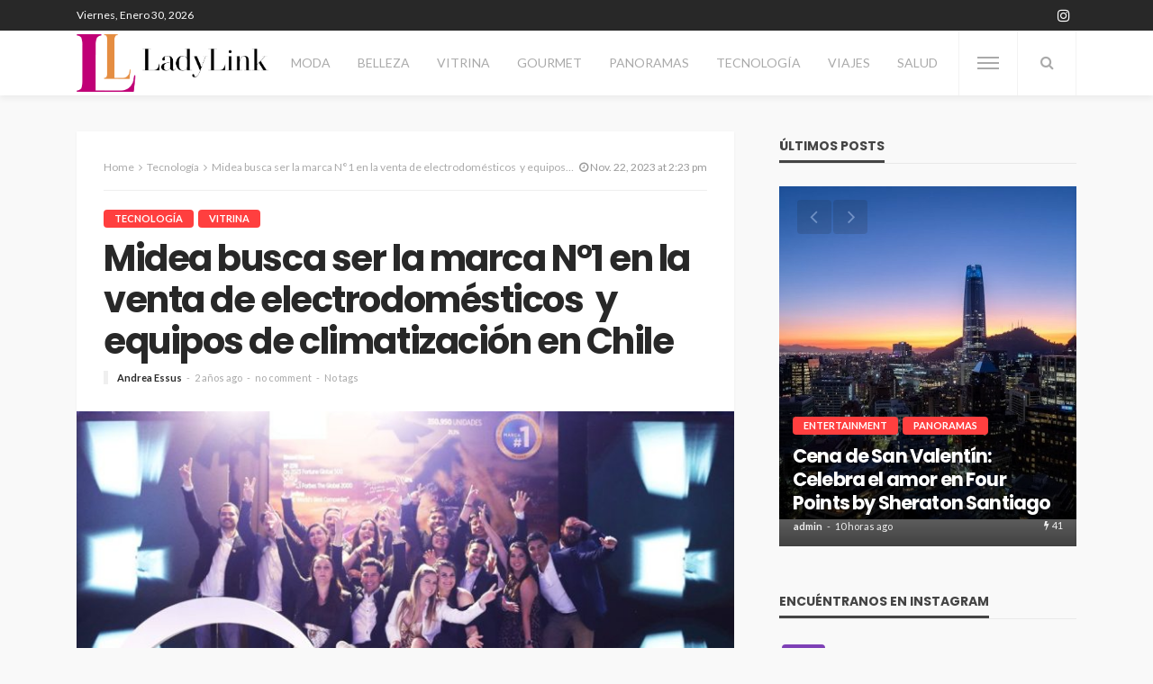

--- FILE ---
content_type: text/html; charset=UTF-8
request_url: https://ladylink.cl/midea-busca-ser-la-marca-n1-en-la-venta-de-electrodomesticos-y-equipos-de-climatizacion-en-chile/
body_size: 19190
content:
<!DOCTYPE html>
<html lang="es-CL">
<head>
	<meta charset="UTF-8"/>
	<meta http-equiv="X-UA-Compatible" content="IE=edge">
	<meta name="viewport" content="width=device-width, initial-scale=1.0">
	<link rel="profile" href="http://gmpg.org/xfn/11"/>
	<link rel="pingback" href="https://ladylink.cl/xmlrpc.php"/>
	<title>Midea busca ser la marca N°1 en la venta de electrodomésticos  y equipos de climatización en Chile &#8211; Lady Link</title>
<script type="application/javascript">var bingo_ruby_ajax_url = "https://ladylink.cl/wp-admin/admin-ajax.php"</script><meta name='robots' content='max-image-preview:large' />
<link rel="preconnect" href="https://fonts.gstatic.com" crossorigin><link rel="preload" as="style" onload="this.onload=null;this.rel='stylesheet'" id="rb-preload-gfonts" href="https://fonts.googleapis.com/css?family=Lato%3A400%2C300%2C700%7CPoppins%3A700%2C500%2C400%7CCabin%3A400%2C500%2C600%2C700%2C400italic%2C500italic%2C600italic%2C700italic&amp;display=swap" crossorigin><noscript><link rel="stylesheet" id="rb-preload-gfonts" href="https://fonts.googleapis.com/css?family=Lato%3A400%2C300%2C700%7CPoppins%3A700%2C500%2C400%7CCabin%3A400%2C500%2C600%2C700%2C400italic%2C500italic%2C600italic%2C700italic&amp;display=swap"></noscript><link rel='dns-prefetch' href='//www.googletagmanager.com' />
<link rel='dns-prefetch' href='//fonts.googleapis.com' />
<link rel="alternate" type="application/rss+xml" title="Lady Link &raquo; Feed" href="https://ladylink.cl/feed/" />
<link rel="alternate" type="application/rss+xml" title="Lady Link &raquo; Feed de comentarios" href="https://ladylink.cl/comments/feed/" />
<link rel="alternate" type="application/rss+xml" title="Lady Link &raquo; Midea busca ser la marca N°1 en la venta de electrodomésticos  y equipos de climatización en Chile Feed de comentarios" href="https://ladylink.cl/midea-busca-ser-la-marca-n1-en-la-venta-de-electrodomesticos-y-equipos-de-climatizacion-en-chile/feed/" />
<link rel="alternate" title="oEmbed (JSON)" type="application/json+oembed" href="https://ladylink.cl/wp-json/oembed/1.0/embed?url=https%3A%2F%2Fladylink.cl%2Fmidea-busca-ser-la-marca-n1-en-la-venta-de-electrodomesticos-y-equipos-de-climatizacion-en-chile%2F" />
<link rel="alternate" title="oEmbed (XML)" type="text/xml+oembed" href="https://ladylink.cl/wp-json/oembed/1.0/embed?url=https%3A%2F%2Fladylink.cl%2Fmidea-busca-ser-la-marca-n1-en-la-venta-de-electrodomesticos-y-equipos-de-climatizacion-en-chile%2F&#038;format=xml" />
<style id='wp-img-auto-sizes-contain-inline-css' type='text/css'>
img:is([sizes=auto i],[sizes^="auto," i]){contain-intrinsic-size:3000px 1500px}
/*# sourceURL=wp-img-auto-sizes-contain-inline-css */
</style>
<link rel='stylesheet' id='bingo_ruby_plugin_style-css' href='https://ladylink.cl/wp-content/plugins/bingo-ruby-core/assets/style.css?ver=3.4' type='text/css' media='all' />
<style id='wp-emoji-styles-inline-css' type='text/css'>

	img.wp-smiley, img.emoji {
		display: inline !important;
		border: none !important;
		box-shadow: none !important;
		height: 1em !important;
		width: 1em !important;
		margin: 0 0.07em !important;
		vertical-align: -0.1em !important;
		background: none !important;
		padding: 0 !important;
	}
/*# sourceURL=wp-emoji-styles-inline-css */
</style>
<style id='wp-block-library-inline-css' type='text/css'>
:root{--wp-block-synced-color:#7a00df;--wp-block-synced-color--rgb:122,0,223;--wp-bound-block-color:var(--wp-block-synced-color);--wp-editor-canvas-background:#ddd;--wp-admin-theme-color:#007cba;--wp-admin-theme-color--rgb:0,124,186;--wp-admin-theme-color-darker-10:#006ba1;--wp-admin-theme-color-darker-10--rgb:0,107,160.5;--wp-admin-theme-color-darker-20:#005a87;--wp-admin-theme-color-darker-20--rgb:0,90,135;--wp-admin-border-width-focus:2px}@media (min-resolution:192dpi){:root{--wp-admin-border-width-focus:1.5px}}.wp-element-button{cursor:pointer}:root .has-very-light-gray-background-color{background-color:#eee}:root .has-very-dark-gray-background-color{background-color:#313131}:root .has-very-light-gray-color{color:#eee}:root .has-very-dark-gray-color{color:#313131}:root .has-vivid-green-cyan-to-vivid-cyan-blue-gradient-background{background:linear-gradient(135deg,#00d084,#0693e3)}:root .has-purple-crush-gradient-background{background:linear-gradient(135deg,#34e2e4,#4721fb 50%,#ab1dfe)}:root .has-hazy-dawn-gradient-background{background:linear-gradient(135deg,#faaca8,#dad0ec)}:root .has-subdued-olive-gradient-background{background:linear-gradient(135deg,#fafae1,#67a671)}:root .has-atomic-cream-gradient-background{background:linear-gradient(135deg,#fdd79a,#004a59)}:root .has-nightshade-gradient-background{background:linear-gradient(135deg,#330968,#31cdcf)}:root .has-midnight-gradient-background{background:linear-gradient(135deg,#020381,#2874fc)}:root{--wp--preset--font-size--normal:16px;--wp--preset--font-size--huge:42px}.has-regular-font-size{font-size:1em}.has-larger-font-size{font-size:2.625em}.has-normal-font-size{font-size:var(--wp--preset--font-size--normal)}.has-huge-font-size{font-size:var(--wp--preset--font-size--huge)}.has-text-align-center{text-align:center}.has-text-align-left{text-align:left}.has-text-align-right{text-align:right}.has-fit-text{white-space:nowrap!important}#end-resizable-editor-section{display:none}.aligncenter{clear:both}.items-justified-left{justify-content:flex-start}.items-justified-center{justify-content:center}.items-justified-right{justify-content:flex-end}.items-justified-space-between{justify-content:space-between}.screen-reader-text{border:0;clip-path:inset(50%);height:1px;margin:-1px;overflow:hidden;padding:0;position:absolute;width:1px;word-wrap:normal!important}.screen-reader-text:focus{background-color:#ddd;clip-path:none;color:#444;display:block;font-size:1em;height:auto;left:5px;line-height:normal;padding:15px 23px 14px;text-decoration:none;top:5px;width:auto;z-index:100000}html :where(.has-border-color){border-style:solid}html :where([style*=border-top-color]){border-top-style:solid}html :where([style*=border-right-color]){border-right-style:solid}html :where([style*=border-bottom-color]){border-bottom-style:solid}html :where([style*=border-left-color]){border-left-style:solid}html :where([style*=border-width]){border-style:solid}html :where([style*=border-top-width]){border-top-style:solid}html :where([style*=border-right-width]){border-right-style:solid}html :where([style*=border-bottom-width]){border-bottom-style:solid}html :where([style*=border-left-width]){border-left-style:solid}html :where(img[class*=wp-image-]){height:auto;max-width:100%}:where(figure){margin:0 0 1em}html :where(.is-position-sticky){--wp-admin--admin-bar--position-offset:var(--wp-admin--admin-bar--height,0px)}@media screen and (max-width:600px){html :where(.is-position-sticky){--wp-admin--admin-bar--position-offset:0px}}

/*# sourceURL=wp-block-library-inline-css */
</style><style id='wp-block-image-inline-css' type='text/css'>
.wp-block-image>a,.wp-block-image>figure>a{display:inline-block}.wp-block-image img{box-sizing:border-box;height:auto;max-width:100%;vertical-align:bottom}@media not (prefers-reduced-motion){.wp-block-image img.hide{visibility:hidden}.wp-block-image img.show{animation:show-content-image .4s}}.wp-block-image[style*=border-radius] img,.wp-block-image[style*=border-radius]>a{border-radius:inherit}.wp-block-image.has-custom-border img{box-sizing:border-box}.wp-block-image.aligncenter{text-align:center}.wp-block-image.alignfull>a,.wp-block-image.alignwide>a{width:100%}.wp-block-image.alignfull img,.wp-block-image.alignwide img{height:auto;width:100%}.wp-block-image .aligncenter,.wp-block-image .alignleft,.wp-block-image .alignright,.wp-block-image.aligncenter,.wp-block-image.alignleft,.wp-block-image.alignright{display:table}.wp-block-image .aligncenter>figcaption,.wp-block-image .alignleft>figcaption,.wp-block-image .alignright>figcaption,.wp-block-image.aligncenter>figcaption,.wp-block-image.alignleft>figcaption,.wp-block-image.alignright>figcaption{caption-side:bottom;display:table-caption}.wp-block-image .alignleft{float:left;margin:.5em 1em .5em 0}.wp-block-image .alignright{float:right;margin:.5em 0 .5em 1em}.wp-block-image .aligncenter{margin-left:auto;margin-right:auto}.wp-block-image :where(figcaption){margin-bottom:1em;margin-top:.5em}.wp-block-image.is-style-circle-mask img{border-radius:9999px}@supports ((-webkit-mask-image:none) or (mask-image:none)) or (-webkit-mask-image:none){.wp-block-image.is-style-circle-mask img{border-radius:0;-webkit-mask-image:url('data:image/svg+xml;utf8,<svg viewBox="0 0 100 100" xmlns="http://www.w3.org/2000/svg"><circle cx="50" cy="50" r="50"/></svg>');mask-image:url('data:image/svg+xml;utf8,<svg viewBox="0 0 100 100" xmlns="http://www.w3.org/2000/svg"><circle cx="50" cy="50" r="50"/></svg>');mask-mode:alpha;-webkit-mask-position:center;mask-position:center;-webkit-mask-repeat:no-repeat;mask-repeat:no-repeat;-webkit-mask-size:contain;mask-size:contain}}:root :where(.wp-block-image.is-style-rounded img,.wp-block-image .is-style-rounded img){border-radius:9999px}.wp-block-image figure{margin:0}.wp-lightbox-container{display:flex;flex-direction:column;position:relative}.wp-lightbox-container img{cursor:zoom-in}.wp-lightbox-container img:hover+button{opacity:1}.wp-lightbox-container button{align-items:center;backdrop-filter:blur(16px) saturate(180%);background-color:#5a5a5a40;border:none;border-radius:4px;cursor:zoom-in;display:flex;height:20px;justify-content:center;opacity:0;padding:0;position:absolute;right:16px;text-align:center;top:16px;width:20px;z-index:100}@media not (prefers-reduced-motion){.wp-lightbox-container button{transition:opacity .2s ease}}.wp-lightbox-container button:focus-visible{outline:3px auto #5a5a5a40;outline:3px auto -webkit-focus-ring-color;outline-offset:3px}.wp-lightbox-container button:hover{cursor:pointer;opacity:1}.wp-lightbox-container button:focus{opacity:1}.wp-lightbox-container button:focus,.wp-lightbox-container button:hover,.wp-lightbox-container button:not(:hover):not(:active):not(.has-background){background-color:#5a5a5a40;border:none}.wp-lightbox-overlay{box-sizing:border-box;cursor:zoom-out;height:100vh;left:0;overflow:hidden;position:fixed;top:0;visibility:hidden;width:100%;z-index:100000}.wp-lightbox-overlay .close-button{align-items:center;cursor:pointer;display:flex;justify-content:center;min-height:40px;min-width:40px;padding:0;position:absolute;right:calc(env(safe-area-inset-right) + 16px);top:calc(env(safe-area-inset-top) + 16px);z-index:5000000}.wp-lightbox-overlay .close-button:focus,.wp-lightbox-overlay .close-button:hover,.wp-lightbox-overlay .close-button:not(:hover):not(:active):not(.has-background){background:none;border:none}.wp-lightbox-overlay .lightbox-image-container{height:var(--wp--lightbox-container-height);left:50%;overflow:hidden;position:absolute;top:50%;transform:translate(-50%,-50%);transform-origin:top left;width:var(--wp--lightbox-container-width);z-index:9999999999}.wp-lightbox-overlay .wp-block-image{align-items:center;box-sizing:border-box;display:flex;height:100%;justify-content:center;margin:0;position:relative;transform-origin:0 0;width:100%;z-index:3000000}.wp-lightbox-overlay .wp-block-image img{height:var(--wp--lightbox-image-height);min-height:var(--wp--lightbox-image-height);min-width:var(--wp--lightbox-image-width);width:var(--wp--lightbox-image-width)}.wp-lightbox-overlay .wp-block-image figcaption{display:none}.wp-lightbox-overlay button{background:none;border:none}.wp-lightbox-overlay .scrim{background-color:#fff;height:100%;opacity:.9;position:absolute;width:100%;z-index:2000000}.wp-lightbox-overlay.active{visibility:visible}@media not (prefers-reduced-motion){.wp-lightbox-overlay.active{animation:turn-on-visibility .25s both}.wp-lightbox-overlay.active img{animation:turn-on-visibility .35s both}.wp-lightbox-overlay.show-closing-animation:not(.active){animation:turn-off-visibility .35s both}.wp-lightbox-overlay.show-closing-animation:not(.active) img{animation:turn-off-visibility .25s both}.wp-lightbox-overlay.zoom.active{animation:none;opacity:1;visibility:visible}.wp-lightbox-overlay.zoom.active .lightbox-image-container{animation:lightbox-zoom-in .4s}.wp-lightbox-overlay.zoom.active .lightbox-image-container img{animation:none}.wp-lightbox-overlay.zoom.active .scrim{animation:turn-on-visibility .4s forwards}.wp-lightbox-overlay.zoom.show-closing-animation:not(.active){animation:none}.wp-lightbox-overlay.zoom.show-closing-animation:not(.active) .lightbox-image-container{animation:lightbox-zoom-out .4s}.wp-lightbox-overlay.zoom.show-closing-animation:not(.active) .lightbox-image-container img{animation:none}.wp-lightbox-overlay.zoom.show-closing-animation:not(.active) .scrim{animation:turn-off-visibility .4s forwards}}@keyframes show-content-image{0%{visibility:hidden}99%{visibility:hidden}to{visibility:visible}}@keyframes turn-on-visibility{0%{opacity:0}to{opacity:1}}@keyframes turn-off-visibility{0%{opacity:1;visibility:visible}99%{opacity:0;visibility:visible}to{opacity:0;visibility:hidden}}@keyframes lightbox-zoom-in{0%{transform:translate(calc((-100vw + var(--wp--lightbox-scrollbar-width))/2 + var(--wp--lightbox-initial-left-position)),calc(-50vh + var(--wp--lightbox-initial-top-position))) scale(var(--wp--lightbox-scale))}to{transform:translate(-50%,-50%) scale(1)}}@keyframes lightbox-zoom-out{0%{transform:translate(-50%,-50%) scale(1);visibility:visible}99%{visibility:visible}to{transform:translate(calc((-100vw + var(--wp--lightbox-scrollbar-width))/2 + var(--wp--lightbox-initial-left-position)),calc(-50vh + var(--wp--lightbox-initial-top-position))) scale(var(--wp--lightbox-scale));visibility:hidden}}
/*# sourceURL=https://ladylink.cl/wp-includes/blocks/image/style.min.css */
</style>
<style id='wp-block-paragraph-inline-css' type='text/css'>
.is-small-text{font-size:.875em}.is-regular-text{font-size:1em}.is-large-text{font-size:2.25em}.is-larger-text{font-size:3em}.has-drop-cap:not(:focus):first-letter{float:left;font-size:8.4em;font-style:normal;font-weight:100;line-height:.68;margin:.05em .1em 0 0;text-transform:uppercase}body.rtl .has-drop-cap:not(:focus):first-letter{float:none;margin-left:.1em}p.has-drop-cap.has-background{overflow:hidden}:root :where(p.has-background){padding:1.25em 2.375em}:where(p.has-text-color:not(.has-link-color)) a{color:inherit}p.has-text-align-left[style*="writing-mode:vertical-lr"],p.has-text-align-right[style*="writing-mode:vertical-rl"]{rotate:180deg}
/*# sourceURL=https://ladylink.cl/wp-includes/blocks/paragraph/style.min.css */
</style>
<style id='global-styles-inline-css' type='text/css'>
:root{--wp--preset--aspect-ratio--square: 1;--wp--preset--aspect-ratio--4-3: 4/3;--wp--preset--aspect-ratio--3-4: 3/4;--wp--preset--aspect-ratio--3-2: 3/2;--wp--preset--aspect-ratio--2-3: 2/3;--wp--preset--aspect-ratio--16-9: 16/9;--wp--preset--aspect-ratio--9-16: 9/16;--wp--preset--color--black: #000000;--wp--preset--color--cyan-bluish-gray: #abb8c3;--wp--preset--color--white: #ffffff;--wp--preset--color--pale-pink: #f78da7;--wp--preset--color--vivid-red: #cf2e2e;--wp--preset--color--luminous-vivid-orange: #ff6900;--wp--preset--color--luminous-vivid-amber: #fcb900;--wp--preset--color--light-green-cyan: #7bdcb5;--wp--preset--color--vivid-green-cyan: #00d084;--wp--preset--color--pale-cyan-blue: #8ed1fc;--wp--preset--color--vivid-cyan-blue: #0693e3;--wp--preset--color--vivid-purple: #9b51e0;--wp--preset--gradient--vivid-cyan-blue-to-vivid-purple: linear-gradient(135deg,rgb(6,147,227) 0%,rgb(155,81,224) 100%);--wp--preset--gradient--light-green-cyan-to-vivid-green-cyan: linear-gradient(135deg,rgb(122,220,180) 0%,rgb(0,208,130) 100%);--wp--preset--gradient--luminous-vivid-amber-to-luminous-vivid-orange: linear-gradient(135deg,rgb(252,185,0) 0%,rgb(255,105,0) 100%);--wp--preset--gradient--luminous-vivid-orange-to-vivid-red: linear-gradient(135deg,rgb(255,105,0) 0%,rgb(207,46,46) 100%);--wp--preset--gradient--very-light-gray-to-cyan-bluish-gray: linear-gradient(135deg,rgb(238,238,238) 0%,rgb(169,184,195) 100%);--wp--preset--gradient--cool-to-warm-spectrum: linear-gradient(135deg,rgb(74,234,220) 0%,rgb(151,120,209) 20%,rgb(207,42,186) 40%,rgb(238,44,130) 60%,rgb(251,105,98) 80%,rgb(254,248,76) 100%);--wp--preset--gradient--blush-light-purple: linear-gradient(135deg,rgb(255,206,236) 0%,rgb(152,150,240) 100%);--wp--preset--gradient--blush-bordeaux: linear-gradient(135deg,rgb(254,205,165) 0%,rgb(254,45,45) 50%,rgb(107,0,62) 100%);--wp--preset--gradient--luminous-dusk: linear-gradient(135deg,rgb(255,203,112) 0%,rgb(199,81,192) 50%,rgb(65,88,208) 100%);--wp--preset--gradient--pale-ocean: linear-gradient(135deg,rgb(255,245,203) 0%,rgb(182,227,212) 50%,rgb(51,167,181) 100%);--wp--preset--gradient--electric-grass: linear-gradient(135deg,rgb(202,248,128) 0%,rgb(113,206,126) 100%);--wp--preset--gradient--midnight: linear-gradient(135deg,rgb(2,3,129) 0%,rgb(40,116,252) 100%);--wp--preset--font-size--small: 13px;--wp--preset--font-size--medium: 20px;--wp--preset--font-size--large: 36px;--wp--preset--font-size--x-large: 42px;--wp--preset--spacing--20: 0.44rem;--wp--preset--spacing--30: 0.67rem;--wp--preset--spacing--40: 1rem;--wp--preset--spacing--50: 1.5rem;--wp--preset--spacing--60: 2.25rem;--wp--preset--spacing--70: 3.38rem;--wp--preset--spacing--80: 5.06rem;--wp--preset--shadow--natural: 6px 6px 9px rgba(0, 0, 0, 0.2);--wp--preset--shadow--deep: 12px 12px 50px rgba(0, 0, 0, 0.4);--wp--preset--shadow--sharp: 6px 6px 0px rgba(0, 0, 0, 0.2);--wp--preset--shadow--outlined: 6px 6px 0px -3px rgb(255, 255, 255), 6px 6px rgb(0, 0, 0);--wp--preset--shadow--crisp: 6px 6px 0px rgb(0, 0, 0);}:where(.is-layout-flex){gap: 0.5em;}:where(.is-layout-grid){gap: 0.5em;}body .is-layout-flex{display: flex;}.is-layout-flex{flex-wrap: wrap;align-items: center;}.is-layout-flex > :is(*, div){margin: 0;}body .is-layout-grid{display: grid;}.is-layout-grid > :is(*, div){margin: 0;}:where(.wp-block-columns.is-layout-flex){gap: 2em;}:where(.wp-block-columns.is-layout-grid){gap: 2em;}:where(.wp-block-post-template.is-layout-flex){gap: 1.25em;}:where(.wp-block-post-template.is-layout-grid){gap: 1.25em;}.has-black-color{color: var(--wp--preset--color--black) !important;}.has-cyan-bluish-gray-color{color: var(--wp--preset--color--cyan-bluish-gray) !important;}.has-white-color{color: var(--wp--preset--color--white) !important;}.has-pale-pink-color{color: var(--wp--preset--color--pale-pink) !important;}.has-vivid-red-color{color: var(--wp--preset--color--vivid-red) !important;}.has-luminous-vivid-orange-color{color: var(--wp--preset--color--luminous-vivid-orange) !important;}.has-luminous-vivid-amber-color{color: var(--wp--preset--color--luminous-vivid-amber) !important;}.has-light-green-cyan-color{color: var(--wp--preset--color--light-green-cyan) !important;}.has-vivid-green-cyan-color{color: var(--wp--preset--color--vivid-green-cyan) !important;}.has-pale-cyan-blue-color{color: var(--wp--preset--color--pale-cyan-blue) !important;}.has-vivid-cyan-blue-color{color: var(--wp--preset--color--vivid-cyan-blue) !important;}.has-vivid-purple-color{color: var(--wp--preset--color--vivid-purple) !important;}.has-black-background-color{background-color: var(--wp--preset--color--black) !important;}.has-cyan-bluish-gray-background-color{background-color: var(--wp--preset--color--cyan-bluish-gray) !important;}.has-white-background-color{background-color: var(--wp--preset--color--white) !important;}.has-pale-pink-background-color{background-color: var(--wp--preset--color--pale-pink) !important;}.has-vivid-red-background-color{background-color: var(--wp--preset--color--vivid-red) !important;}.has-luminous-vivid-orange-background-color{background-color: var(--wp--preset--color--luminous-vivid-orange) !important;}.has-luminous-vivid-amber-background-color{background-color: var(--wp--preset--color--luminous-vivid-amber) !important;}.has-light-green-cyan-background-color{background-color: var(--wp--preset--color--light-green-cyan) !important;}.has-vivid-green-cyan-background-color{background-color: var(--wp--preset--color--vivid-green-cyan) !important;}.has-pale-cyan-blue-background-color{background-color: var(--wp--preset--color--pale-cyan-blue) !important;}.has-vivid-cyan-blue-background-color{background-color: var(--wp--preset--color--vivid-cyan-blue) !important;}.has-vivid-purple-background-color{background-color: var(--wp--preset--color--vivid-purple) !important;}.has-black-border-color{border-color: var(--wp--preset--color--black) !important;}.has-cyan-bluish-gray-border-color{border-color: var(--wp--preset--color--cyan-bluish-gray) !important;}.has-white-border-color{border-color: var(--wp--preset--color--white) !important;}.has-pale-pink-border-color{border-color: var(--wp--preset--color--pale-pink) !important;}.has-vivid-red-border-color{border-color: var(--wp--preset--color--vivid-red) !important;}.has-luminous-vivid-orange-border-color{border-color: var(--wp--preset--color--luminous-vivid-orange) !important;}.has-luminous-vivid-amber-border-color{border-color: var(--wp--preset--color--luminous-vivid-amber) !important;}.has-light-green-cyan-border-color{border-color: var(--wp--preset--color--light-green-cyan) !important;}.has-vivid-green-cyan-border-color{border-color: var(--wp--preset--color--vivid-green-cyan) !important;}.has-pale-cyan-blue-border-color{border-color: var(--wp--preset--color--pale-cyan-blue) !important;}.has-vivid-cyan-blue-border-color{border-color: var(--wp--preset--color--vivid-cyan-blue) !important;}.has-vivid-purple-border-color{border-color: var(--wp--preset--color--vivid-purple) !important;}.has-vivid-cyan-blue-to-vivid-purple-gradient-background{background: var(--wp--preset--gradient--vivid-cyan-blue-to-vivid-purple) !important;}.has-light-green-cyan-to-vivid-green-cyan-gradient-background{background: var(--wp--preset--gradient--light-green-cyan-to-vivid-green-cyan) !important;}.has-luminous-vivid-amber-to-luminous-vivid-orange-gradient-background{background: var(--wp--preset--gradient--luminous-vivid-amber-to-luminous-vivid-orange) !important;}.has-luminous-vivid-orange-to-vivid-red-gradient-background{background: var(--wp--preset--gradient--luminous-vivid-orange-to-vivid-red) !important;}.has-very-light-gray-to-cyan-bluish-gray-gradient-background{background: var(--wp--preset--gradient--very-light-gray-to-cyan-bluish-gray) !important;}.has-cool-to-warm-spectrum-gradient-background{background: var(--wp--preset--gradient--cool-to-warm-spectrum) !important;}.has-blush-light-purple-gradient-background{background: var(--wp--preset--gradient--blush-light-purple) !important;}.has-blush-bordeaux-gradient-background{background: var(--wp--preset--gradient--blush-bordeaux) !important;}.has-luminous-dusk-gradient-background{background: var(--wp--preset--gradient--luminous-dusk) !important;}.has-pale-ocean-gradient-background{background: var(--wp--preset--gradient--pale-ocean) !important;}.has-electric-grass-gradient-background{background: var(--wp--preset--gradient--electric-grass) !important;}.has-midnight-gradient-background{background: var(--wp--preset--gradient--midnight) !important;}.has-small-font-size{font-size: var(--wp--preset--font-size--small) !important;}.has-medium-font-size{font-size: var(--wp--preset--font-size--medium) !important;}.has-large-font-size{font-size: var(--wp--preset--font-size--large) !important;}.has-x-large-font-size{font-size: var(--wp--preset--font-size--x-large) !important;}
/*# sourceURL=global-styles-inline-css */
</style>

<style id='classic-theme-styles-inline-css' type='text/css'>
/*! This file is auto-generated */
.wp-block-button__link{color:#fff;background-color:#32373c;border-radius:9999px;box-shadow:none;text-decoration:none;padding:calc(.667em + 2px) calc(1.333em + 2px);font-size:1.125em}.wp-block-file__button{background:#32373c;color:#fff;text-decoration:none}
/*# sourceURL=/wp-includes/css/classic-themes.min.css */
</style>
<link rel='stylesheet' id='bootstrap-css' href='https://ladylink.cl/wp-content/themes/bingo/assets/external/bootstrap.css?ver=v3.3.1' type='text/css' media='all' />
<link rel='stylesheet' id='font-awesome-css' href='https://ladylink.cl/wp-content/themes/bingo/assets/external/font-awesome.css?ver=v4.7.0' type='text/css' media='all' />
<link rel='stylesheet' id='bingo_ruby_style_miscellaneous-css' href='https://ladylink.cl/wp-content/themes/bingo/assets/external/miscellaneous.css?ver=3.4' type='text/css' media='all' />
<link rel='stylesheet' id='bingo_ruby_style_main-css' href='https://ladylink.cl/wp-content/themes/bingo/assets/css/theme-style.css?ver=3.4' type='text/css' media='all' />
<link rel='stylesheet' id='bingo_ruby_style_responsive-css' href='https://ladylink.cl/wp-content/themes/bingo/assets/css/theme-responsive.css?ver=3.4' type='text/css' media='all' />
<link rel='stylesheet' id='bingo_ruby_style_default-css' href='https://ladylink.cl/wp-content/themes/bingo/style.css?ver=3.4' type='text/css' media='all' />
<style id='bingo_ruby_style_default-inline-css' type='text/css'>
input[type="button"]:hover, button:hover, .header-search-not-found, .breaking-news-title span, .breaking-news-title .mobile-headline,.post-title a:hover, .post-title a:focus, .comment-title h3, h3.comment-reply-title, .comment-list .edit-link, .single-nav a:hover, .single-nav a:focus,.subscribe-icon-mail i, .flickr-btn-wrap a, .twitter-content a, .entry del, .entry blockquote p, .entry a:not(button),.entry p a, .comment-list .comment-content blockquote p, .author-content-wrap .author-title a:hover, .author-description a, #wp-calendar #today{ color: #ff3f3f;}.page-numbers.current, a.page-numbers:hover, a.page-numbers:focus, .topbar-subscribe-button a span, .topbar-style-2 .topbar-subscribe-button a span:hover,.post-editor:hover, .cat-info-el, .comment-list .comment-reply-link, .single-nav a:hover .ruby-nav-icon, .single-nav a:focus .ruby-nav-icon, input[type="button"].ninja-forms-field,.page-search-form .search-submit input[type="submit"], .post-widget-inner .post-counter, .widget_search .search-submit input[type="submit"], .single-page-links .pagination-num > span,.single-page-links .pagination-num > a:hover > span, .subscribe-form-wrap .mc4wp-form-fields input[type="submit"], .widget-social-link-info a i, #ruby-back-top i, .entry ul li:before,.ruby-trigger .icon-wrap, .ruby-trigger .icon-wrap:before, .ruby-trigger .icon-wrap:after, .subscribe-layout-3 .subscribe-box .subscribe-form input[type="submit"], .table-link a:before{ background-color: #ff3f3f;}.off-canvas-wrap::-webkit-scrollbar-corner, .off-canvas-wrap::-webkit-scrollbar-thumb, .video-playlist-iframe-nav::-webkit-scrollbar-corner, .video-playlist-iframe-nav::-webkit-scrollbar-thumb,.fw-block-v2 .video-playlist-iframe-nav::-webkit-scrollbar-corner, .fw-block-v2 .video-playlist-iframe-nav::-webkit-scrollbar-thumb,.ruby-coll-scroll::-webkit-scrollbar-corner, .ruby-coll-scroll::-webkit-scrollbar-thumb{ background-color: #ff3f3f !important;}.page-numbers.current, a.page-numbers:hover, a.page-numbers:focus, .entry blockquote p, .entry blockquote{ border-color: #ff3f3f;}.total-caption { font-family :Lato;}.banner-background-color { background-color: #f9f9f9; }.navbar-inner, .header-search-popup .btn, .header-search-popup #ruby-search-input, .logo-mobile-text > * { color: #aaaaaa; }.show-social .ruby-icon-show, .show-social .ruby-icon-show:before, .show-social .ruby-icon-show:after,.extend-social .ruby-icon-close:before, .extend-social .ruby-icon-close:after,.ruby-trigger .icon-wrap, .ruby-trigger .icon-wrap:before, .ruby-trigger .icon-wrap:after{ background-color: #aaaaaa; }.show-social .ruby-icon-show, .show-social .ruby-icon-show:before, .show-social .ruby-icon-show:after, .extend-social .ruby-icon-close:before, .extend-social .ruby-icon-close:after{ border-color: #aaaaaa; }.main-menu-inner > li:hover > a, .main-menu-inner > li:focus > a, .main-menu-inner > .current-menu-item > a { color: #282828; }.main-menu-inner .sub-menu { background-color: #ffffff; }.main-menu-inner > li.is-mega-menu:hover > a:after, .main-menu-inner > li.is-mega-menu:focus > a:after, .main-menu-inner > li.menu-item-has-children:hover > a:after, .main-menu-inner > li.menu-item-has-children:focus > a:after{ border-bottom-color: #ffffff; }.main-menu-inner > li.is-mega-menu:hover > a:before, .main-menu-inner > li.is-mega-menu:focus > a:before, .main-menu-inner > li.menu-item-has-children:hover > a:before, .main-menu-inner > li.menu-item-has-children:focus > a:before { border-bottom-color: #ffffff; }.main-menu-inner .sub-menu, .mega-category-menu .post-title,.mega-category-menu .post-meta-info, .mega-category-menu .post-meta-info .vcard { color: #282828; }.main-menu-inner .sub-menu.is-sub-default a:hover, .main-menu-inner .sub-menu .current-menu-item > a { color: #333333; }.footer-copyright-wrap p { color: #dddddd; }.footer-copyright-wrap { background-color: #242424; }.post-excerpt{ font-size :14px;}
/*# sourceURL=bingo_ruby_style_default-inline-css */
</style>

<script type="text/javascript" src="https://ladylink.cl/wp-includes/js/jquery/jquery.min.js?ver=3.7.1" id="jquery-core-js"></script>
<script type="text/javascript" src="https://ladylink.cl/wp-includes/js/jquery/jquery-migrate.min.js?ver=3.4.1" id="jquery-migrate-js"></script>

<!-- Google Analytics snippet added by Site Kit -->
<script type="text/javascript" src="https://www.googletagmanager.com/gtag/js?id=GT-KVN3TB8" id="google_gtagjs-js" async></script>
<script type="text/javascript" id="google_gtagjs-js-after">
/* <![CDATA[ */
window.dataLayer = window.dataLayer || [];function gtag(){dataLayer.push(arguments);}
gtag('set', 'linker', {"domains":["ladylink.cl"]} );
gtag("js", new Date());
gtag("set", "developer_id.dZTNiMT", true);
gtag("config", "GT-KVN3TB8");
//# sourceURL=google_gtagjs-js-after
/* ]]> */
</script>

<!-- End Google Analytics snippet added by Site Kit -->
<link rel="preload" href="https://ladylink.cl/wp-content/themes/bingo/assets/external/fonts/fontawesome-webfont.woff2?v=4.7.0" as="font" type="font/woff2" crossorigin="anonymous"> <link rel="https://api.w.org/" href="https://ladylink.cl/wp-json/" /><link rel="alternate" title="JSON" type="application/json" href="https://ladylink.cl/wp-json/wp/v2/posts/2161" /><link rel="EditURI" type="application/rsd+xml" title="RSD" href="https://ladylink.cl/xmlrpc.php?rsd" />
<meta name="generator" content="WordPress 6.9" />
<link rel="canonical" href="https://ladylink.cl/midea-busca-ser-la-marca-n1-en-la-venta-de-electrodomesticos-y-equipos-de-climatizacion-en-chile/" />
<link rel='shortlink' href='https://ladylink.cl/?p=2161' />
<meta name="generator" content="Site Kit by Google 1.108.0" /><meta name="google-site-verification" content="URpQpeZ9CBv7qUl2-B2kA3nw2JaPvdfxT58VCFxXMRw"><meta property="og:title" content="Midea busca ser la marca N°1 en la venta de electrodomésticos  y equipos de climatización en Chile"/><meta property="og:type" content="article"/><meta property="og:url" content="https://ladylink.cl/midea-busca-ser-la-marca-n1-en-la-venta-de-electrodomesticos-y-equipos-de-climatizacion-en-chile/"/><meta property="og:site_name" content="Lady Link"/><meta property="og:description" content="&lt;!-- wp:paragraph --&gt; En su evento, Midea Xperience, la compañía presentó el catálogo de productos que llegarán a partir del próximo año, en el que destacan novedades en refrigeración, calefacción"/><meta property="og:image" content="https://ladylink.cl/wp-content/uploads/2023/11/unnamed-7.jpg"/><style type="text/css" title="dynamic-css" class="options-output">.footer-inner{background-color:#ffffff;background-repeat:no-repeat;background-size:cover;background-attachment:scroll;background-position:center center;background-image:url('http://bingo.themeruby.com/tech/wp-content/uploads/sites/5/2017/03/146.jpg');}.topbar-wrap{font-family:Lato;text-transform:capitalize;font-weight:400;font-style:normal;font-size:12px;}.main-menu-inner,.off-canvas-nav-inner{font-family:Lato,Arial, Helvetica, sans-serif;text-transform:uppercase;font-weight:400;font-style:normal;font-size:14px;}.main-menu-inner .sub-menu,.off-canvas-nav-inner .sub-menu{font-family:Lato;text-transform:capitalize;letter-spacing:0px;font-weight:300;font-style:normal;font-size:14px;}.logo-wrap.is-logo-text .logo-text h1{font-family:Poppins;text-transform:uppercase;letter-spacing:-1px;font-weight:700;font-style:normal;font-size:40px;}.logo-mobile-text span{font-family:Poppins;text-transform:uppercase;letter-spacing:-1px;font-weight:700;font-style:normal;font-size:23px;}body, p{font-family:Cabin;line-height:22px;font-weight:400;font-style:normal;color:#282828;font-size:15px;}.post-title.is-size-1{font-family:Poppins;text-transform:none;font-weight:700;font-style:normal;font-size:36px;}.post-title.is-size-2{font-family:Poppins;text-transform:none;font-weight:700;font-style:normal;font-size:30px;}.post-title.is-size-3{font-family:Poppins;text-transform:none;font-weight:700;font-style:normal;font-size:21px;}.post-title.is-size-4{font-family:Poppins;text-transform:none;font-weight:700;font-style:normal;font-size:18px;}.post-title.is-size-5{font-family:Poppins;text-transform:none;font-weight:500;font-style:normal;font-size:15px;}.post-title.is-size-6{font-family:Poppins;text-transform:none;font-weight:400;font-style:normal;font-size:13px;}h1,h2,h3,h4,h5,h6{font-family:Poppins;text-transform:none;font-weight:700;font-style:normal;}.post-meta-info,.single-post-top,.counter-element{font-family:Lato;font-weight:400;font-style:normal;color:#aaa;font-size:11px;}.post-cat-info{font-family:Lato;text-transform:uppercase;font-weight:700;font-style:normal;font-size:11px;}.block-header-wrap{font-family:Poppins;text-transform:uppercase;font-weight:700;font-style:normal;font-size:20px;}.block-ajax-filter-wrap{font-family:Poppins;text-transform:uppercase;font-weight:500;font-style:normal;font-size:11px;}.widget-title{font-family:Poppins;text-transform:uppercase;font-weight:700;font-style:normal;font-size:14px;}.breadcrumb-wrap{font-family:Lato;text-transform:none;font-weight:400;font-style:normal;color:#aaaaaa;font-size:12px;}</style></head>
<body class="wp-singular post-template-default single single-post postid-2161 single-format-standard wp-theme-bingo ruby-body is-full-width is-navbar-sticky is-smart-sticky is-entry-padding"  itemscope  itemtype="https://schema.org/WebPage" >
<div class="off-canvas-wrap is-dark-text">
	<div class="off-canvas-inner">
		<a href="#" id="ruby-off-canvas-close-btn"><i class="ruby-close-btn" aria-hidden="true"></i></a>
		<nav id="ruby-offcanvas-navigation" class="off-canvas-nav-wrap">
			<div class="menu-main-menu-container"><ul id="offcanvas-nav" class="off-canvas-nav-inner"><li id="menu-item-1309" class="menu-item menu-item-type-taxonomy menu-item-object-category menu-item-1309 is-category-4"><a href="https://ladylink.cl/category/moda/">Moda</a></li>
<li id="menu-item-1314" class="menu-item menu-item-type-taxonomy menu-item-object-category menu-item-1314 is-category-5"><a href="https://ladylink.cl/category/belleza/">Belleza</a></li>
<li id="menu-item-1308" class="menu-item menu-item-type-taxonomy menu-item-object-category current-post-ancestor current-menu-parent current-post-parent menu-item-1308 is-category-2"><a href="https://ladylink.cl/category/vitrina/">Vitrina</a></li>
<li id="menu-item-1310" class="menu-item menu-item-type-taxonomy menu-item-object-category menu-item-1310 is-category-6"><a href="https://ladylink.cl/category/gourmet/">Gourmet</a></li>
<li id="menu-item-1312" class="menu-item menu-item-type-taxonomy menu-item-object-category menu-item-1312 is-category-8"><a href="https://ladylink.cl/category/panoramas/">Panoramas</a></li>
<li id="menu-item-1311" class="menu-item menu-item-type-taxonomy menu-item-object-category current-post-ancestor current-menu-parent current-post-parent menu-item-1311 is-category-7"><a href="https://ladylink.cl/category/tecnologia/">Tecnología</a></li>
<li id="menu-item-1361" class="menu-item menu-item-type-taxonomy menu-item-object-category menu-item-1361 is-category-23"><a href="https://ladylink.cl/category/viajes/">Viajes</a></li>
<li id="menu-item-2858" class="menu-item menu-item-type-taxonomy menu-item-object-category menu-item-2858 is-category-32"><a href="https://ladylink.cl/category/salud/">Salud</a></li>
</ul></div>		</nav>
												<div class="off-canvas-social-wrap">
					<a class="icon-instagram icon-social" title="instagram" href="https://www.instagram.com/ladylink.cl/" target="_blank"><i class="fa fa-instagram" aria-hidden="true"></i></a>				</div>
								</div>
</div><div id="ruby-site" class="site-outer">
	<div class="header-wrap header-style-3">
	<div class="header-inner">
		<div class="topbar-wrap topbar-style-1 is-light-text">
	<div class="ruby-container">
		<div class="topbar-inner container-inner clearfix">
			<div class="topbar-left">
								
<div class="topbar-date">
	<span>Viernes, Enero 30, 2026</span>
</div>					<nav id="ruby-topbar-navigation" class="topbar-menu-wrap">
			</nav>
			</div>
			<div class="topbar-right">
				
	<div class="topbar-social social-tooltips">
		<a class="icon-instagram icon-social" title="instagram" href="https://www.instagram.com/ladylink.cl/" target="_blank"><i class="fa fa-instagram" aria-hidden="true"></i></a>	</div>
                							</div>
		</div>
	</div>
</div>
		<div class="navbar-outer clearfix">
			<div class="navbar-wrap">
				<div class="ruby-container">
					<div class="navbar-inner container-inner clearfix">
						<div class="navbar-left">
							<div class="logo-wrap is-logo-image"  itemscope  itemtype="https://schema.org/Organization" >
	<div class="logo-inner">
							<a href="https://ladylink.cl/" class="logo" title="Inicio">
				<img data-no-retina src="https://ladylink.cl/wp-content/uploads/2024/01/300x90-texto-negro.png" height="375" width="1250"  alt="Lady Link">
			</a>
						</div><!--  logo inner -->
    </div>
							<nav id="ruby-main-menu" class="main-menu-wrap">
    <div class="menu-main-menu-container"><ul id="main-nav" class="main-menu-inner"  itemscope  itemtype="https://schema.org/SiteNavigationElement" ><li class="menu-item menu-item-type-taxonomy menu-item-object-category menu-item-1309 is-category-4" itemprop="name"><a href="https://ladylink.cl/category/moda/" itemprop="url">Moda</a></li><li class="menu-item menu-item-type-taxonomy menu-item-object-category menu-item-1314 is-category-5" itemprop="name"><a href="https://ladylink.cl/category/belleza/" itemprop="url">Belleza</a></li><li class="menu-item menu-item-type-taxonomy menu-item-object-category current-post-ancestor current-menu-parent current-post-parent menu-item-1308 is-category-2" itemprop="name"><a href="https://ladylink.cl/category/vitrina/" itemprop="url">Vitrina</a></li><li class="menu-item menu-item-type-taxonomy menu-item-object-category menu-item-1310 is-category-6" itemprop="name"><a href="https://ladylink.cl/category/gourmet/" itemprop="url">Gourmet</a></li><li class="menu-item menu-item-type-taxonomy menu-item-object-category menu-item-1312 is-category-8" itemprop="name"><a href="https://ladylink.cl/category/panoramas/" itemprop="url">Panoramas</a></li><li class="menu-item menu-item-type-taxonomy menu-item-object-category current-post-ancestor current-menu-parent current-post-parent menu-item-1311 is-category-7" itemprop="name"><a href="https://ladylink.cl/category/tecnologia/" itemprop="url">Tecnología</a></li><li class="menu-item menu-item-type-taxonomy menu-item-object-category menu-item-1361 is-category-23" itemprop="name"><a href="https://ladylink.cl/category/viajes/" itemprop="url">Viajes</a></li><li class="menu-item menu-item-type-taxonomy menu-item-object-category menu-item-2858 is-category-32" itemprop="name"><a href="https://ladylink.cl/category/salud/" itemprop="url">Salud</a></li></ul></div></nav>						</div>

						<div class="navbar-right">
							
<div class="navbar-search">
	<a href="#" id="ruby-navbar-search-icon" data-mfp-src="#ruby-header-search-popup" data-effect="mpf-ruby-effect header-search-popup-outer" title="Search" class="navbar-search-icon">
		<i class="fa fa-search" aria-hidden="true"></i>
	</a>
</div>
							<div class="off-canvas-btn-wrap">
	<div class="off-canvas-btn">
		<a href="#" class="ruby-trigger" title="off canvas button">
			<span class="icon-wrap"></span>
		</a>
	</div>
</div>						</div>
					</div>
				</div>
				<div id="ruby-header-search-popup" class="header-search-popup">
	<div class="header-search-popup-wrap ruby-container">
		<a href="#" class="ruby-close-search"><i class="ruby-close-btn" aria-hidden="true"></i></a>
	<div class="header-search-popup-inner">
		<form class="search-form" method="get" action="https://ladylink.cl/">
			<fieldset>
				<input id="ruby-search-input" type="text" class="field" name="s" value="" placeholder="Type to search&hellip;" autocomplete="off">
				<button type="submit" value="" class="btn"><i class="fa fa-search" aria-hidden="true"></i></button>
			</fieldset>
                            <div class="header-search-result"></div>
            		</form>
	</div>
	</div>
</div>			</div>
		</div>
        
	</div>

</div><!-- header -->	<div class="main-site-mask"></div>
	<div class="site-wrap">
		<div class="site-mask"></div>
		<div class="site-inner">
<div class="single-post-outer clearfix"><article id="post-2161" class="single-post-wrap single-post-1 is-date-full post-2161 post type-post status-publish format-standard has-post-thumbnail hentry category-tecnologia category-vitrina"  itemscope  itemtype="https://schema.org/Article" ><div class="ruby-page-wrap ruby-section row single-wrap is-author-bottom is-sidebar-right ruby-container"><div class="ruby-content-wrap single-inner col-sm-8 col-xs-12 content-with-sidebar"><div class="single-post-content-outer single-box"><div class="single-post-header"><div class="single-post-top"><div class="breadcrumb-wrap"><div class="breadcrumb-inner"  itemscope  itemtype="https://schema.org/BreadcrumbList" ><span  itemscope  itemprop="itemListElement"  itemtype="https://schema.org/ListItem" ><a itemprop="item" href="https://ladylink.cl/"><span itemprop="name">Home</span></a><meta itemprop="position" content="1"></a></span><i class="fa fa-angle-right breadcrumb-next"></i><span  itemscope  itemprop="itemListElement"  itemtype="https://schema.org/ListItem" ><meta itemprop="position" content="2"><a itemprop="item" rel="bookmark" href="https://ladylink.cl/category/tecnologia/"><span itemprop="name">Tecnología</span></a></span><i class="fa fa-angle-right breadcrumb-next"><span itemprop="name"></i><span>Midea busca ser la marca N°1 en la venta de electrodomésticos  y equipos de climatización en Chile</span></div><!-- #breadcrumb inner --></div><!-- #breadcrumb --><div class="meta-info-date-full"><span class="mate-info-date-icon"><i class="fa fa-clock-o"></i></span><span class="meta-info-date-full-inner"> <time class="date update" datetime="2023-11-22T14:23:13+00:00">Nov. 22, 2023 at 2:23 pm</time></span></div></div><!-- single post top --><div class="post-cat-info clearfix"><a class="cat-info-el cat-info-id-7" href="https://ladylink.cl/category/tecnologia/" title="Tecnología">Tecnología</a><a class="cat-info-el cat-info-id-2" href="https://ladylink.cl/category/vitrina/" title="Vitrina">Vitrina</a></div><!-- post cat info--><header class="single-title post-title entry-title is-size-1"><h1 itemprop="headline">Midea busca ser la marca N°1 en la venta de electrodomésticos  y equipos de climatización en Chile</h1></header><!-- single title--><div class="post-meta-info is-hide-icon"><span class="meta-info-el meta-info-author vcard author"><a class="url fn n" href="https://ladylink.cl/author/andreaessus/">Andrea Essus</a></span><span class="meta-info-el meta-info-date is-human-time"><time class="date published" datetime="2023-11-22T14:23:13+00:00"><span>2 años ago</span></time><time class="updated" datetime="2023-11-22T14:23:14+00:00">Noviembre 22, 2023</time></span><!-- meta info date--><span  class="meta-info-el meta-info-comment"><a href="https://ladylink.cl/midea-busca-ser-la-marca-n1-en-la-venta-de-electrodomesticos-y-equipos-de-climatizacion-en-chile/#respond" title="Midea busca ser la marca N°1 en la venta de electrodomésticos  y equipos de climatización en Chile">no comment</a></span><!-- meta info comment--><span class="meta-info-el meta-info-tag"><span class="no-tags">No tags</span></span><!-- mete info tag--></div><!-- post meta info--></div><!-- single post header--><div class="single-post-thumb-outer"><div class="post-thumb"><img width="750" height="450" src="https://ladylink.cl/wp-content/uploads/2023/11/unnamed-7-750x450.jpg" class="attachment-bingo_ruby_crop_750x450 size-bingo_ruby_crop_750x450 wp-post-image" alt="" decoding="async" fetchpriority="high" /></div></div><div class="single-post-action clearfix"><div class="single-post-counter"><div class="single-post-view-total"><i class="icon-view fa fa-bolt" aria-hidden="true"></i><div class="total-content"><span class="total-number view-total-number">323</span><span class="total-caption view-total-caption">views</span></div></div></div><!-- post counter--><div class="single-post-share-header"><a class="single-share-bar-el icon-facebook" href="https://www.facebook.com/sharer.php?u=https%3A%2F%2Fladylink.cl%2Fmidea-busca-ser-la-marca-n1-en-la-venta-de-electrodomesticos-y-equipos-de-climatizacion-en-chile%2F" onclick="window.open(this.href, 'mywin','left=50,top=50,width=600,height=350,toolbar=0'); return false;"><i class="fa fa-facebook color-facebook"></i></a><a class="single-share-bar-el icon-twitter" href="https://twitter.com/intent/tweet?text=Midea+busca+ser+la+marca+N%C2%B01+en+la+venta+de+electrodom%C3%A9sticos%C2%A0+y+equipos+de+climatizaci%C3%B3n+en+Chile&amp;url=https%3A%2F%2Fladylink.cl%2Fmidea-busca-ser-la-marca-n1-en-la-venta-de-electrodomesticos-y-equipos-de-climatizacion-en-chile%2F&amp;via=Lady+Link"><i class="fa fa-twitter color-twitter"></i><script>!function(d,s,id){var js,fjs=d.getElementsByTagName(s)[0];if(!d.getElementById(id)){js=d.createElement(s);js.id=id;js.src="//platform.twitter.com/widgets.js";fjs.parentNode.insertBefore(js,fjs);}}(document,"script","twitter-wjs");</script></a><a class="single-share-bar-el icon-pinterest" href="https://pinterest.com/pin/create/button/?url=https%3A%2F%2Fladylink.cl%2Fmidea-busca-ser-la-marca-n1-en-la-venta-de-electrodomesticos-y-equipos-de-climatizacion-en-chile%2F&amp;media=https://ladylink.cl/wp-content/uploads/2023/11/unnamed-7.jpg&description=Midea+busca+ser+la+marca+N%C2%B01+en+la+venta+de+electrodom%C3%A9sticos%C2%A0+y+equipos+de+climatizaci%C3%B3n+en+Chile" onclick="window.open(this.href, 'mywin','left=50,top=50,width=600,height=350,toolbar=0'); return false;"><i class="fa fa-pinterest-p"></i></a></div><!-- single post share header--></div><!-- single post action--><div class="single-post-body"><div class="single-content-wrap"><div class="single-entry-wrap"><div class="entry single-entry clearfix" itemprop="articleBody">
<p><strong>En su evento, Midea Xperience, la compañía presentó el catálogo de productos que llegarán a partir del próximo año, en el que destacan novedades en refrigeración, calefacción y productos empotrados.</strong></p>



<p>La compañía líder en la fabricación de equipos de climatización y electrodomésticos para el hogar, Midea Carrier Chile, realizó en el centro de eventos Alto San Francisco, el Midea Xperience, instancia en que se presentó el catálogo de productos que llegará a partir del próximo año al mercado nacional. </p>



<p>En total, fueron dos días de actividad, donde la marca presentó un showroom con electrodomésticos para el hogar, así como equipos de climatización. Al evento, asistieron más de 200 personas entre los que se encontraban distintos representantes del retail, del mundo inmobiliario y otros actores del mercado. </p>



<p>En el evento, el gerente general de Midea Carrier Chile, Luis César Fabio, resaltó que Midea está robusteciendo sus distintas líneas de producto, con el objetivo de ser la marca  N° 1 en ventas durante el próximo año.</p>



<p>“Dentro de las sorpresas, destacan los productos tradicionales de empotrados (encimera, campana, horno y microondas), pero también tenemos productos empotrados que requieren muy poco espacio para la instalación, lo que conocemos como categoría Freestanding. Además de eso, estamos mostrando las últimas tecnologías como el control touch de los productos, equipos inteligentes y novedades en nuevas categorías como calefacción y refrigeración”, explicó Fabio.</p>



<p>Entre algunos de los equipos que llamaron la atención de los asistentes, destacaron: un lavavajillas portátil de tamaño muy reducido; un equipo 5 en 1 capaz de funcionar como microondas, asador, vaporera, freidora de aire y como horno; una torre de lavado con un control táctil único; así como refrigeradores premium que pueden ser controlados desde el smartphone, entre muchos otros.  </p>



<p><strong>Reconocimiento GFK</strong></p>



<p>En la misma instancia, la compañía reveló el reconocimiento que le otorgó GFK, por ser la marca que vendió la mayor cantidad de volumen en la suma de las categorías de Refrigeradores, Freezer, Lavadoras, Secadoras, Lavavajillas y Cocinas, durante el último trimestre de 2022 y el tercer trimestre de 2023, una noticia que la compañía celebró y que la deja en muy buen pie de cara a los próximos años.</p>



<p>“Este es un reconocimiento muy importante para nosotros y una prueba de que los consumidores están prefiriendo Midea. Pero también nos incentiva a lograr ser los N° 1 en el resto de las categorías y, en ese sentido, creemos que con estos nuevos productos podremos reforzarlas, brindar mejores soluciones a nuestros clientes, y que estos nos sigan eligiendo como en los últimos años”, aseguró Fabio.&nbsp;</p>



<p>Durante el evento, la marca presentó más de 50 productos de diversas categorías, muchos de ellos que ya se encuentran en el mercado nacional y otros que deberían llegar a Chile durante el próximo año. </p>


<div class="wp-block-image">
<figure class="aligncenter size-large is-resized"><img decoding="async" width="1024" height="764" src="https://ladylink.cl/wp-content/uploads/2023/11/unnamed-8-1-1024x764.jpg" alt="" class="wp-image-2163" style="width:436px;height:auto" srcset="https://ladylink.cl/wp-content/uploads/2023/11/unnamed-8-1-1024x764.jpg 1024w, https://ladylink.cl/wp-content/uploads/2023/11/unnamed-8-1-300x224.jpg 300w, https://ladylink.cl/wp-content/uploads/2023/11/unnamed-8-1-768x573.jpg 768w, https://ladylink.cl/wp-content/uploads/2023/11/unnamed-8-1.jpg 1160w" sizes="(max-width: 1024px) 100vw, 1024px" /></figure>
</div></div></div><!-- single entry wrap--><div class="single-post-share-big"><div class="single-post-share-big-inner"><a class="share-bar-el-big icon-facebook" href="https://www.facebook.com/sharer.php?u=https%3A%2F%2Fladylink.cl%2Fmidea-busca-ser-la-marca-n1-en-la-venta-de-electrodomesticos-y-equipos-de-climatizacion-en-chile%2F" onclick="window.open(this.href, 'mywin','left=50,top=50,width=600,height=350,toolbar=0'); return false;"><i class="fa fa-facebook color-facebook"></i><span>share on Facebook</span></a><a class="share-bar-el-big icon-twitter" href="https://twitter.com/intent/tweet?text=Midea+busca+ser+la+marca+N%C2%B01+en+la+venta+de+electrodom%C3%A9sticos%C2%A0+y+equipos+de+climatizaci%C3%B3n+en+Chile&amp;url=https%3A%2F%2Fladylink.cl%2Fmidea-busca-ser-la-marca-n1-en-la-venta-de-electrodomesticos-y-equipos-de-climatizacion-en-chile%2F&amp;via=Lady+Link"><i class="fa fa-twitter color-twitter"></i><span>share on Twitter</span></a></div></div><div class="single-post-box single-post-box-comment is-show-btn"><div class="box-comment-btn-wrap"><a href="#" class="box-comment-btn"><i class="fa fa-comments"></i>add a comment</a><div class="ajax-animation"><span class="ajax-animation-icon"></span></div></div><div class="box-comment-content"><div id="comments" class="single-comment-wrap comments-area">
	
				<div id="respond" class="comment-respond">
		<h3 id="reply-title" class="comment-reply-title">Leave a Response <small><a rel="nofollow" id="cancel-comment-reply-link" href="/midea-busca-ser-la-marca-n1-en-la-venta-de-electrodomesticos-y-equipos-de-climatizacion-en-chile/#respond" style="display:none;">Cancelar respuesta</a></small></h3><form action="https://ladylink.cl/wp-comments-post.php" method="post" id="commentform" class="comment-form"><p class="comment-form-comment"><label for="comment" >Comment</label><textarea id="comment" name="comment" cols="45" rows="8" aria-required="true" placeholder="Write your comment here..."></textarea></p><p class="comment-form-author"><label for="author" >Name</label><input id="author" name="author" type="text" placeholder="Name..." size="30"  aria-required='true' /></p>
<p class="comment-form-email"><label for="email" >Email</label><input id="email" name="email" type="text" placeholder="Email..."  aria-required='true' /></p>
<p class="comment-form-cookies-consent"><input id="wp-comment-cookies-consent" name="wp-comment-cookies-consent" type="checkbox" value="yes" /><label for="wp-comment-cookies-consent">Save my name, email, and website in this browser for the next time I comment.</label></p>
<p class="form-submit"><input name="submit" type="submit" id="comment-submit" class="clearfix" value="Leave a comment" /> <input type='hidden' name='comment_post_ID' value='2161' id='comment_post_ID' />
<input type='hidden' name='comment_parent' id='comment_parent' value='0' />
</p><p style="display: none !important;"><label>&#916;<textarea name="ak_hp_textarea" cols="45" rows="8" maxlength="100"></textarea></label><input type="hidden" id="ak_js_1" name="ak_js" value="200"/><script>document.getElementById( "ak_js_1" ).setAttribute( "value", ( new Date() ).getTime() );</script></p></form>	</div><!-- #respond -->
	</div>
</div></div></div><!-- single content wrap --><aside class="hidden" style="display: none;"><meta itemprop="mainEntityOfPage" content="https://ladylink.cl/midea-busca-ser-la-marca-n1-en-la-venta-de-electrodomesticos-y-equipos-de-climatizacion-en-chile/"><span style="display: none;" class="vcard author" itemprop="author" content="Andrea Essus"><span class="fn">Andrea Essus</span></span><time class="date published entry-date" datetime="2023-11-22T14:23:13+00:00" content="2023-11-22T14:23:13+00:00" itemprop="datePublished">Noviembre 22, 2023</time><meta class="updated" itemprop="dateModified" content="2023-11-22T14:23:14+00:00"><span style="display: none;" itemprop="image" itemscope itemtype="https://schema.org/ImageObject"><meta itemprop="url" content="https://ladylink.cl/wp-content/uploads/2023/11/unnamed-7.jpg"><meta itemprop="width" content="1160"><meta itemprop="height" content="812"></span><span style="display: none;" itemprop="publisher" itemscope itemtype="https://schema.org/Organization"><span style="display: none;" itemprop="logo" itemscope itemtype="https://schema.org/ImageObject"><meta itemprop="url" content="https://ladylink.cl/wp-content/uploads/2024/01/300x90-texto-negro.png"></span><meta itemprop="name" content="Andrea Essus"></span></aside></div><!-- single post body --></div><!-- single post content outer --><div class="single-post-box-outer"><nav class="single-nav single-box row"><div class="col-sm-6 col-xs-12 nav-el nav-left post-title is-size-6"><a href="https://ladylink.cl/el-refrescante-impulso-de-las-mujeres-emprendedoras-en-el-retail/" rel="bookmark" title="El refrescante impulso de las mujeres emprendedoras en el retail"><span class="ruby-nav-icon nav-left-icon"><i class="fa fa-angle-left"></i></span><span class="ruby-nav-link nav-left-link">El refrescante impulso de las mujeres emprendedoras en el retail</span></a></div><div class="col-sm-6 col-xs-12 nav-el nav-right post-title is-size-6"><a href="https://ladylink.cl/disney-presento-el-trailer-de-la-nueva-serie-original-percy-jackson-y-los-dioses-del-olimpo/" rel="bookmark" title="DISNEY+ PRESENTÓ EL TRÁILER DE LA NUEVA SERIE ORIGINAL PERCY JACKSON Y LOS DIOSES DEL OLIMPO"><span class="ruby-nav-icon nav-right-icon"><i class="fa fa-angle-right"></i></span><span class="ruby-nav-link nav-right-link">DISNEY+ PRESENTÓ EL TRÁILER DE LA NUEVA SERIE ORIGINAL PERCY JACKSON Y LOS DIOSES DEL OLIMPO</span></a></div></nav><div class="single-post-box-related has-header-block clearfix box-related-1"><div class="box-related-header block-header-wrap"><div class="block-header-inner"><div class="block-title"><h3>You Might Also Like</h3></div></div></div><!-- related header--><div class="box-related-content block-content-wrap row"><div class="post-outer"><article class="post-wrap post-list-1 clearfix"><div class="post-list-inner"><div class="col-sm-6 col-left"><div class="post-thumb-outer"><div class=" post-thumb is-image"><a href="https://ladylink.cl/samsung-impulsa-la-productividad-hibrida-en-america-latina-con-dex-y-monitores-odyssey/" title="Samsung impulsa la productividad híbrida en América Latina con DeX y monitores Odyssey" rel="bookmark"><span class="thumbnail-resize"><span class="thumbnail-image"><img width="365" height="330" src="https://ladylink.cl/wp-content/uploads/2026/01/monitores_samsung_odyssey_2026_1_4cf189e07e-1-365x330.png" class="attachment-bingo_ruby_crop_365x330 size-bingo_ruby_crop_365x330 wp-post-image" alt="" decoding="async" /></span></span><!-- thumbnail resize--></a></div><!-- post thumbnail--></div></div><div class="col-sm-6 col-right"><div class="post-body"><div class="post-list-content"><div class="post-cat-info clearfix"><a class="cat-info-el cat-info-id-7" href="https://ladylink.cl/category/tecnologia/" title="Tecnología">Tecnología</a></div><!-- post cat info--><h2 class="post-title entry-title is-size-3"><a class="post-title-link" href="https://ladylink.cl/samsung-impulsa-la-productividad-hibrida-en-america-latina-con-dex-y-monitores-odyssey/" rel="bookmark" title="Samsung impulsa la productividad híbrida en América Latina con DeX y monitores Odyssey">Samsung impulsa la productividad híbrida en América Latina con DeX y monitores Odyssey</a></h2><!-- post title--><div class="post-meta-info is-hide-icon"><div class="post-meta-info-left"><span class="meta-info-el meta-info-author vcard author"><a class="url fn n" href="https://ladylink.cl/author/solecorti/">admin</a></span><span class="meta-info-el meta-info-date is-human-time"><time class="date published" datetime="2026-01-29T15:10:52+00:00"><span>17 horas ago</span></time><time class="updated" datetime="2026-01-29T15:10:53+00:00">Enero 29, 2026</time></span><!-- meta info date--></div><!-- post meta info left--><div class="post-meta-info-right"><span class="post-meta-counter post-meta-counter-view"><i class="fa fa-bolt" aria-hidden="true"></i><span class="number-counter-view">45</span><!-- number counter view--></span><!-- post title view--></div></div><!-- post meta info--><div class="post-excerpt">Solución que combina movilidad, alto desempeño visual y flexibilidad para transformar losmonitores en herramientas estratégicas para el nuevo modelo de...</div><!-- excerpt--></div><div class="post-meta-info-share clearfix"><div class="post-meta-share-inner is-relative"><div class="social-sharing"><a class="share-bar-el icon-facebook" href="https://www.facebook.com/sharer.php?u=https%3A%2F%2Fladylink.cl%2Fsamsung-impulsa-la-productividad-hibrida-en-america-latina-con-dex-y-monitores-odyssey%2F" onclick="window.open(this.href, 'mywin','left=50,top=50,width=600,height=350,toolbar=0'); return false;"><i class="fa fa-facebook color-facebook"></i></a><a class="share-bar-el icon-email" href="mailto:?subject=Samsung+impulsa+la+productividad+h%C3%ADbrida+en+Am%C3%A9rica+Latina+con+DeX+y+monitores+Odyssey&BODY=I+found+this+article+interesting+and+thought+of+sharing+it+with+you.+Check+it+out%3Ahttps%3A%2F%2Fladylink.cl%2Fsamsung-impulsa-la-productividad-hibrida-en-america-latina-con-dex-y-monitores-odyssey%2F"><i class="fa fa-envelope"></i></a></div></div></div></div></div></div></article></div><!-- post outer--><div class="post-outer"><article class="post-wrap post-list-1 clearfix"><div class="post-list-inner"><div class="col-sm-6 col-left"><div class="post-thumb-outer"><div class=" post-thumb is-image"><a href="https://ladylink.cl/la-pizka-vuelve-a-ganar-el-premio-mejor-coctel-de-latinoamerica-con-su-sour-maracuya/" title="La Pizka vuelve a ganar el premio “Mejor Cóctel de Latinoamérica” con su Sour Maracuyá" rel="bookmark"><span class="thumbnail-resize"><span class="thumbnail-image"><img width="365" height="330" src="https://ladylink.cl/wp-content/uploads/2026/01/Captura-de-pantalla-2026-01-29-120607-365x330.jpg" class="attachment-bingo_ruby_crop_365x330 size-bingo_ruby_crop_365x330 wp-post-image" alt="" decoding="async" loading="lazy" /></span></span><!-- thumbnail resize--></a></div><!-- post thumbnail--></div></div><div class="col-sm-6 col-right"><div class="post-body"><div class="post-list-content"><div class="post-cat-info clearfix"><a class="cat-info-el cat-info-id-2" href="https://ladylink.cl/category/vitrina/" title="Vitrina">Vitrina</a></div><!-- post cat info--><h2 class="post-title entry-title is-size-3"><a class="post-title-link" href="https://ladylink.cl/la-pizka-vuelve-a-ganar-el-premio-mejor-coctel-de-latinoamerica-con-su-sour-maracuya/" rel="bookmark" title="La Pizka vuelve a ganar el premio “Mejor Cóctel de Latinoamérica” con su Sour Maracuyá">La Pizka vuelve a ganar el premio “Mejor Cóctel de Latinoamérica” con su Sour Maracuyá</a></h2><!-- post title--><div class="post-meta-info is-hide-icon"><div class="post-meta-info-left"><span class="meta-info-el meta-info-author vcard author"><a class="url fn n" href="https://ladylink.cl/author/solecorti/">admin</a></span><span class="meta-info-el meta-info-date is-human-time"><time class="date published" datetime="2026-01-29T15:06:46+00:00"><span>17 horas ago</span></time><time class="updated" datetime="2026-01-29T15:06:48+00:00">Enero 29, 2026</time></span><!-- meta info date--></div><!-- post meta info left--><div class="post-meta-info-right"><span class="post-meta-counter post-meta-counter-view"><i class="fa fa-bolt" aria-hidden="true"></i><span class="number-counter-view">39</span><!-- number counter view--></span><!-- post title view--></div></div><!-- post meta info--><div class="post-excerpt">   El reconocimiento fue otorgado en los Catad’Or World Wine Awards 2025, donde además recibió la Medalla Gran Oro. La marca...</div><!-- excerpt--></div><div class="post-meta-info-share clearfix"><div class="post-meta-share-inner is-relative"><div class="social-sharing"><a class="share-bar-el icon-facebook" href="https://www.facebook.com/sharer.php?u=https%3A%2F%2Fladylink.cl%2Fla-pizka-vuelve-a-ganar-el-premio-mejor-coctel-de-latinoamerica-con-su-sour-maracuya%2F" onclick="window.open(this.href, 'mywin','left=50,top=50,width=600,height=350,toolbar=0'); return false;"><i class="fa fa-facebook color-facebook"></i></a><a class="share-bar-el icon-email" href="mailto:?subject=La+Pizka+vuelve+a+ganar+el+premio+%E2%80%9CMejor+C%C3%B3ctel+de+Latinoam%C3%A9rica%E2%80%9D+con+su+Sour+Maracuy%C3%A1&BODY=I+found+this+article+interesting+and+thought+of+sharing+it+with+you.+Check+it+out%3Ahttps%3A%2F%2Fladylink.cl%2Fla-pizka-vuelve-a-ganar-el-premio-mejor-coctel-de-latinoamerica-con-su-sour-maracuya%2F"><i class="fa fa-envelope"></i></a></div></div></div></div></div></div></article></div><!-- post outer--><div class="post-outer"><article class="post-wrap post-list-1 clearfix"><div class="post-list-inner"><div class="col-sm-6 col-left"><div class="post-thumb-outer"><div class=" post-thumb is-image"><a href="https://ladylink.cl/huawei-impulsa-la-proxima-generacion-tic-con-una-convocatoria-historica-en-chile/" title="Huawei impulsa la próxima generación TIC con una convocatoria histórica en Chile" rel="bookmark"><span class="thumbnail-resize"><span class="thumbnail-image"><img width="365" height="330" src="https://ladylink.cl/wp-content/uploads/2026/01/unnamed-2026-01-29T120312.029-365x330.jpg" class="attachment-bingo_ruby_crop_365x330 size-bingo_ruby_crop_365x330 wp-post-image" alt="" decoding="async" loading="lazy" /></span></span><!-- thumbnail resize--></a></div><!-- post thumbnail--></div></div><div class="col-sm-6 col-right"><div class="post-body"><div class="post-list-content"><div class="post-cat-info clearfix"><a class="cat-info-el cat-info-id-2" href="https://ladylink.cl/category/vitrina/" title="Vitrina">Vitrina</a></div><!-- post cat info--><h2 class="post-title entry-title is-size-3"><a class="post-title-link" href="https://ladylink.cl/huawei-impulsa-la-proxima-generacion-tic-con-una-convocatoria-historica-en-chile/" rel="bookmark" title="Huawei impulsa la próxima generación TIC con una convocatoria histórica en Chile">Huawei impulsa la próxima generación TIC con una convocatoria histórica en Chile</a></h2><!-- post title--><div class="post-meta-info is-hide-icon"><div class="post-meta-info-left"><span class="meta-info-el meta-info-author vcard author"><a class="url fn n" href="https://ladylink.cl/author/solecorti/">admin</a></span><span class="meta-info-el meta-info-date is-human-time"><time class="date published" datetime="2026-01-29T15:03:32+00:00"><span>17 horas ago</span></time><time class="updated" datetime="2026-01-29T15:03:34+00:00">Enero 29, 2026</time></span><!-- meta info date--></div><!-- post meta info left--><div class="post-meta-info-right"><span class="post-meta-counter post-meta-counter-view"><i class="fa fa-bolt" aria-hidden="true"></i><span class="number-counter-view">44</span><!-- number counter view--></span><!-- post title view--></div></div><!-- post meta info--><div class="post-excerpt">La edición 2025–2026 del certamen ICT Competition de Huawei convocará a 213 estudiantes de diez instituciones de educación superior del...</div><!-- excerpt--></div><div class="post-meta-info-share clearfix"><div class="post-meta-share-inner is-relative"><div class="social-sharing"><a class="share-bar-el icon-facebook" href="https://www.facebook.com/sharer.php?u=https%3A%2F%2Fladylink.cl%2Fhuawei-impulsa-la-proxima-generacion-tic-con-una-convocatoria-historica-en-chile%2F" onclick="window.open(this.href, 'mywin','left=50,top=50,width=600,height=350,toolbar=0'); return false;"><i class="fa fa-facebook color-facebook"></i></a><a class="share-bar-el icon-email" href="mailto:?subject=Huawei+impulsa+la+pr%C3%B3xima+generaci%C3%B3n+TIC+con+una+convocatoria+hist%C3%B3rica+en+Chile&BODY=I+found+this+article+interesting+and+thought+of+sharing+it+with+you.+Check+it+out%3Ahttps%3A%2F%2Fladylink.cl%2Fhuawei-impulsa-la-proxima-generacion-tic-con-una-convocatoria-historica-en-chile%2F"><i class="fa fa-envelope"></i></a></div></div></div></div></div></div></article></div><!-- post outer--><div class="post-outer"><article class="post-wrap post-list-1 clearfix"><div class="post-list-inner"><div class="col-sm-6 col-left"><div class="post-thumb-outer"><div class=" post-thumb is-image"><a href="https://ladylink.cl/adelantar-la-compra-del-zapato-escolar-una-forma-de-enfrentar-la-vuelta-a-clases-sin-estres/" title="Adelantar la compra del zapato escolar: una forma de enfrentar la vuelta a clases sin estrés" rel="bookmark"><span class="thumbnail-resize"><span class="thumbnail-image"><img width="365" height="330" src="https://ladylink.cl/wp-content/uploads/2026/01/Captura-de-pantalla-2026-01-29-115102-365x330.jpg" class="attachment-bingo_ruby_crop_365x330 size-bingo_ruby_crop_365x330 wp-post-image" alt="" decoding="async" loading="lazy" /></span></span><!-- thumbnail resize--></a></div><!-- post thumbnail--></div></div><div class="col-sm-6 col-right"><div class="post-body"><div class="post-list-content"><div class="post-cat-info clearfix"><a class="cat-info-el cat-info-id-2" href="https://ladylink.cl/category/vitrina/" title="Vitrina">Vitrina</a></div><!-- post cat info--><h2 class="post-title entry-title is-size-3"><a class="post-title-link" href="https://ladylink.cl/adelantar-la-compra-del-zapato-escolar-una-forma-de-enfrentar-la-vuelta-a-clases-sin-estres/" rel="bookmark" title="Adelantar la compra del zapato escolar: una forma de enfrentar la vuelta a clases sin estrés">Adelantar la compra del zapato escolar: una forma de enfrentar la vuelta a clases sin estrés</a></h2><!-- post title--><div class="post-meta-info is-hide-icon"><div class="post-meta-info-left"><span class="meta-info-el meta-info-author vcard author"><a class="url fn n" href="https://ladylink.cl/author/solecorti/">admin</a></span><span class="meta-info-el meta-info-date is-human-time"><time class="date published" datetime="2026-01-29T14:51:26+00:00"><span>17 horas ago</span></time><time class="updated" datetime="2026-01-29T14:51:27+00:00">Enero 29, 2026</time></span><!-- meta info date--></div><!-- post meta info left--><div class="post-meta-info-right"><span class="post-meta-counter post-meta-counter-view"><i class="fa fa-bolt" aria-hidden="true"></i><span class="number-counter-view">42</span><!-- number counter view--></span><!-- post title view--></div></div><!-- post meta info--><div class="post-excerpt">En esta temporada previa al regreso a clases, adelantar la compra del calzado escolar permite organizarse con tiempo y enfrentar...</div><!-- excerpt--></div><div class="post-meta-info-share clearfix"><div class="post-meta-share-inner is-relative"><div class="social-sharing"><a class="share-bar-el icon-facebook" href="https://www.facebook.com/sharer.php?u=https%3A%2F%2Fladylink.cl%2Fadelantar-la-compra-del-zapato-escolar-una-forma-de-enfrentar-la-vuelta-a-clases-sin-estres%2F" onclick="window.open(this.href, 'mywin','left=50,top=50,width=600,height=350,toolbar=0'); return false;"><i class="fa fa-facebook color-facebook"></i></a><a class="share-bar-el icon-email" href="mailto:?subject=Adelantar+la+compra+del+zapato+escolar%3A+una+forma+de+enfrentar+la+vuelta+a+clases+sin+estr%C3%A9s&BODY=I+found+this+article+interesting+and+thought+of+sharing+it+with+you.+Check+it+out%3Ahttps%3A%2F%2Fladylink.cl%2Fadelantar-la-compra-del-zapato-escolar-una-forma-de-enfrentar-la-vuelta-a-clases-sin-estres%2F"><i class="fa fa-envelope"></i></a></div></div></div></div></div></div></article></div><!-- post outer--></div><!-- related content--></div></div><!-- single post box outer --></div><!-- page--><aside class="sidebar-wrap col-sm-4 col-xs-12 clearfix" ><div class="ruby-sidebar-sticky"><div class="sidebar-inner"><section id="bingo_ruby_sb_widget_post-1" class="widget sb-widget sb-widget-post"><div class="widget-title block-title"><h3>últimos posts</h3></div><div class="widget-content-wrap"><div class="post-widget-inner style-3"><div class="slider-wrap is-widget-post-slider"><div class="slider-loader"></div><div class="ruby-mini-slider slider-init"><article class="post-wrap post-overlay-1"><div class="post-thumb-outer"><div class="post-thumb-overlay"></div><div class="is-bg-thumb post-thumb is-image"><a href="https://ladylink.cl/cena-de-san-valentin-celebra-el-amor-en-four-points-by-sheraton-santiago/" title="Cena de San Valentín: Celebra el amor en Four Points by Sheraton Santiago" rel="bookmark"><span class="thumbnail-resize"><span class="thumbnail-image"><img width="540" height="499" src="https://ladylink.cl/wp-content/uploads/2026/01/Captura-de-pantalla-2026-01-29-185732-540x499.jpg" class="attachment-bingo_ruby_crop_540x540 size-bingo_ruby_crop_540x540 wp-post-image" alt="" decoding="async" loading="lazy" /></span></span><!-- thumbnail resize--></a></div><!-- post thumbnail--></div><div class="post-header-outer is-absolute is-header-overlay is-light-text"><div class="post-header"><div class="post-cat-info clearfix is-light-text"><a class="cat-info-el cat-info-id-3" href="https://ladylink.cl/category/entertainment/" title="entertainment">entertainment</a><a class="cat-info-el cat-info-id-8" href="https://ladylink.cl/category/panoramas/" title="Panoramas">Panoramas</a></div><!-- post cat info--><h2 class="post-title entry-title is-size-3"><a class="post-title-link" href="https://ladylink.cl/cena-de-san-valentin-celebra-el-amor-en-four-points-by-sheraton-santiago/" rel="bookmark" title="Cena de San Valentín: Celebra el amor en Four Points by Sheraton Santiago">Cena de San Valentín: Celebra el amor en Four Points by Sheraton Santiago</a></h2><!-- post title--><div class="post-meta-info is-hide-icon"><div class="post-meta-info-left"><span class="meta-info-el meta-info-author vcard author"><a class="url fn n" href="https://ladylink.cl/author/solecorti/">admin</a></span><span class="meta-info-el meta-info-date is-human-time"><time class="date published" datetime="2026-01-29T21:58:15+00:00"><span>10 horas ago</span></time><time class="updated" datetime="2026-01-29T21:58:16+00:00">Enero 29, 2026</time></span><!-- meta info date--></div><!-- post meta info left--><div class="post-meta-info-right"><span class="post-meta-counter post-meta-counter-view"><i class="fa fa-bolt" aria-hidden="true"></i><span class="number-counter-view">41</span><!-- number counter view--></span><!-- post title view--></div></div><!-- post meta info--></div><!-- post header--></div></article><article class="post-wrap post-overlay-1"><div class="post-thumb-outer"><div class="post-thumb-overlay"></div><div class="is-bg-thumb post-thumb is-image"><a href="https://ladylink.cl/samsung-impulsa-la-productividad-hibrida-en-america-latina-con-dex-y-monitores-odyssey/" title="Samsung impulsa la productividad híbrida en América Latina con DeX y monitores Odyssey" rel="bookmark"><span class="thumbnail-resize"><span class="thumbnail-image"><img width="540" height="361" src="https://ladylink.cl/wp-content/uploads/2026/01/monitores_samsung_odyssey_2026_1_4cf189e07e-1-540x361.png" class="attachment-bingo_ruby_crop_540x540 size-bingo_ruby_crop_540x540 wp-post-image" alt="" decoding="async" loading="lazy" /></span></span><!-- thumbnail resize--></a></div><!-- post thumbnail--></div><div class="post-header-outer is-absolute is-header-overlay is-light-text"><div class="post-header"><div class="post-cat-info clearfix is-light-text"><a class="cat-info-el cat-info-id-7" href="https://ladylink.cl/category/tecnologia/" title="Tecnología">Tecnología</a></div><!-- post cat info--><h2 class="post-title entry-title is-size-3"><a class="post-title-link" href="https://ladylink.cl/samsung-impulsa-la-productividad-hibrida-en-america-latina-con-dex-y-monitores-odyssey/" rel="bookmark" title="Samsung impulsa la productividad híbrida en América Latina con DeX y monitores Odyssey">Samsung impulsa la productividad híbrida en América Latina con DeX y monitores Odyssey</a></h2><!-- post title--><div class="post-meta-info is-hide-icon"><div class="post-meta-info-left"><span class="meta-info-el meta-info-author vcard author"><a class="url fn n" href="https://ladylink.cl/author/solecorti/">admin</a></span><span class="meta-info-el meta-info-date is-human-time"><time class="date published" datetime="2026-01-29T15:10:52+00:00"><span>17 horas ago</span></time><time class="updated" datetime="2026-01-29T15:10:53+00:00">Enero 29, 2026</time></span><!-- meta info date--></div><!-- post meta info left--><div class="post-meta-info-right"><span class="post-meta-counter post-meta-counter-view"><i class="fa fa-bolt" aria-hidden="true"></i><span class="number-counter-view">45</span><!-- number counter view--></span><!-- post title view--></div></div><!-- post meta info--></div><!-- post header--></div></article><article class="post-wrap post-overlay-1"><div class="post-thumb-outer"><div class="post-thumb-overlay"></div><div class="is-bg-thumb post-thumb is-image"><a href="https://ladylink.cl/la-pizka-vuelve-a-ganar-el-premio-mejor-coctel-de-latinoamerica-con-su-sour-maracuya/" title="La Pizka vuelve a ganar el premio “Mejor Cóctel de Latinoamérica” con su Sour Maracuyá" rel="bookmark"><span class="thumbnail-resize"><span class="thumbnail-image"><img width="540" height="438" src="https://ladylink.cl/wp-content/uploads/2026/01/Captura-de-pantalla-2026-01-29-120607-540x438.jpg" class="attachment-bingo_ruby_crop_540x540 size-bingo_ruby_crop_540x540 wp-post-image" alt="" decoding="async" loading="lazy" /></span></span><!-- thumbnail resize--></a></div><!-- post thumbnail--></div><div class="post-header-outer is-absolute is-header-overlay is-light-text"><div class="post-header"><div class="post-cat-info clearfix is-light-text"><a class="cat-info-el cat-info-id-2" href="https://ladylink.cl/category/vitrina/" title="Vitrina">Vitrina</a></div><!-- post cat info--><h2 class="post-title entry-title is-size-3"><a class="post-title-link" href="https://ladylink.cl/la-pizka-vuelve-a-ganar-el-premio-mejor-coctel-de-latinoamerica-con-su-sour-maracuya/" rel="bookmark" title="La Pizka vuelve a ganar el premio “Mejor Cóctel de Latinoamérica” con su Sour Maracuyá">La Pizka vuelve a ganar el premio “Mejor Cóctel de Latinoamérica” con su Sour Maracuyá</a></h2><!-- post title--><div class="post-meta-info is-hide-icon"><div class="post-meta-info-left"><span class="meta-info-el meta-info-author vcard author"><a class="url fn n" href="https://ladylink.cl/author/solecorti/">admin</a></span><span class="meta-info-el meta-info-date is-human-time"><time class="date published" datetime="2026-01-29T15:06:46+00:00"><span>17 horas ago</span></time><time class="updated" datetime="2026-01-29T15:06:48+00:00">Enero 29, 2026</time></span><!-- meta info date--></div><!-- post meta info left--><div class="post-meta-info-right"><span class="post-meta-counter post-meta-counter-view"><i class="fa fa-bolt" aria-hidden="true"></i><span class="number-counter-view">39</span><!-- number counter view--></span><!-- post title view--></div></div><!-- post meta info--></div><!-- post header--></div></article><article class="post-wrap post-overlay-1"><div class="post-thumb-outer"><div class="post-thumb-overlay"></div><div class="is-bg-thumb post-thumb is-image"><a href="https://ladylink.cl/huawei-impulsa-la-proxima-generacion-tic-con-una-convocatoria-historica-en-chile/" title="Huawei impulsa la próxima generación TIC con una convocatoria histórica en Chile" rel="bookmark"><span class="thumbnail-resize"><span class="thumbnail-image"><img width="540" height="540" src="https://ladylink.cl/wp-content/uploads/2026/01/unnamed-2026-01-29T120312.029-540x540.jpg" class="attachment-bingo_ruby_crop_540x540 size-bingo_ruby_crop_540x540 wp-post-image" alt="" decoding="async" loading="lazy" srcset="https://ladylink.cl/wp-content/uploads/2026/01/unnamed-2026-01-29T120312.029-540x540.jpg 540w, https://ladylink.cl/wp-content/uploads/2026/01/unnamed-2026-01-29T120312.029-150x150.jpg 150w" sizes="auto, (max-width: 540px) 100vw, 540px" /></span></span><!-- thumbnail resize--></a></div><!-- post thumbnail--></div><div class="post-header-outer is-absolute is-header-overlay is-light-text"><div class="post-header"><div class="post-cat-info clearfix is-light-text"><a class="cat-info-el cat-info-id-2" href="https://ladylink.cl/category/vitrina/" title="Vitrina">Vitrina</a></div><!-- post cat info--><h2 class="post-title entry-title is-size-3"><a class="post-title-link" href="https://ladylink.cl/huawei-impulsa-la-proxima-generacion-tic-con-una-convocatoria-historica-en-chile/" rel="bookmark" title="Huawei impulsa la próxima generación TIC con una convocatoria histórica en Chile">Huawei impulsa la próxima generación TIC con una convocatoria histórica en Chile</a></h2><!-- post title--><div class="post-meta-info is-hide-icon"><div class="post-meta-info-left"><span class="meta-info-el meta-info-author vcard author"><a class="url fn n" href="https://ladylink.cl/author/solecorti/">admin</a></span><span class="meta-info-el meta-info-date is-human-time"><time class="date published" datetime="2026-01-29T15:03:32+00:00"><span>17 horas ago</span></time><time class="updated" datetime="2026-01-29T15:03:34+00:00">Enero 29, 2026</time></span><!-- meta info date--></div><!-- post meta info left--><div class="post-meta-info-right"><span class="post-meta-counter post-meta-counter-view"><i class="fa fa-bolt" aria-hidden="true"></i><span class="number-counter-view">44</span><!-- number counter view--></span><!-- post title view--></div></div><!-- post meta info--></div><!-- post header--></div></article></div></div></div><!-- #post widget inner --></div><!-- #post widget content wrap --></section><section id="bingo_ruby_social_widget-1" class="widget social-bar-widget"><div class="widget-title block-title"><h3>Encuéntranos en Instagram</h3></div>
		<div class="widget-content-wrap">
			<div class="widget-social-link-info social-tooltips">
                                    <a class="icon-instagram icon-social is-color" title="instagram" href="https://www.instagram.com/ladylink.cl/" target="_blank"><i class="fa fa-instagram" aria-hidden="true"></i></a>                			</div>
		</div>

        </section></div></div></aside></div><!-- page content--></article><!-- single post--></div></div>

		<footer id="footer" class="footer-wrap" >
						<div class="footer-inner is-light-text has-bg-image">
							<div class="column-footer-wrap">
				<div class="ruby-container row">
					<div class="column-footer-inner">
						<div class="sidebar-footer col-sm-4 col-xs-12" role="complementary">
							<section id="search-1" class="widget widget_search"><div class="widget-title block-title"><h3>Buscar</h3></div><form  method="get" id="searchform" action="https://ladylink.cl/">
	<div class="ruby-search">
		<span class="search-input"><input type="text" id="s" placeholder="Search and hit enter&hellip;" value="" name="s" title="Buscar por:"/></span>
		<span class="search-submit"><input type="submit" value="" /><i class="fa fa-search"></i></span>
	</div>
</form>

</section><section id="bingo_ruby_contact_info_widget-2" class="widget sb-widget sb-widget-contact-info"><div class="widget-title block-title"><h3>Contacto</h3></div><div class="contact-info-container widget-content-wrap"><div class="contact-info-el text"><p>Estaremos felices de contactarnos contigo. Encuéntranos así:</p></div><div class="contact-info-el phone"><i class="fa fa-phone-square"></i><div class="bingo-info-wrap"><span class="bingo-contact-title">Phone:</span><span class="bingo-contact-text">+56 9 81295344</span></div></div><div class="contact-info-el email"><i class="fa fa-envelope"></i><div class="bingo-info-wrap"><span class="bingo-contact-title">Email:</span><span class="bingo-contact-text"><a href="mailto:hola@ladylink.cl">hola@ladylink.cl</a></span></div></div><div class="contact-info-el web"><i class="fa fa-internet-explorer"></i><div class="bingo-info-wrap"><span class="bingo-contact-title">Website:</span><span class="bingo-contact-text"><a href="https://www.ladylink.cl">Ladylink.cl</a></span></div></div></div></section>						</div>
						<div class="sidebar-footer col-sm-4 col-xs-12" role="complementary">
							<section id="bingo_ruby_sb_widget_post-12" class="widget sb-widget sb-widget-post"><div class="widget-title block-title"><h3>Lo más leído</h3></div><div class="widget-content-wrap"><div class="post-widget-inner style-1"><article class="post-wrap post-list-4 clearfix"><div class="post-thumb-outer"><div class=" post-thumb is-image"><a href="https://ladylink.cl/album-de-bold-destaca-en-los-latin-american-design-awards-con-podio-en-la-categoria-diseno-editorial/" title="Álbum de BOLD destaca en los Latin American Design Awards con podio en la categoría Diseño Editorial" rel="bookmark"><span class="thumbnail-resize"><span class="thumbnail-image"><img width="110" height="85" src="https://ladylink.cl/wp-content/uploads/2017/03/033-1-1-110x85.png" class="attachment-bingo_ruby_crop_110x85 size-bingo_ruby_crop_110x85 wp-post-image" alt="Bold" decoding="async" loading="lazy" /></span></span><!-- thumbnail resize--></a></div><!-- post thumbnail--></div><div class="post-body"><h2 class="post-title entry-title is-size-6"><a class="post-title-link" href="https://ladylink.cl/album-de-bold-destaca-en-los-latin-american-design-awards-con-podio-en-la-categoria-diseno-editorial/" rel="bookmark" title="Álbum de BOLD destaca en los Latin American Design Awards con podio en la categoría Diseño Editorial">Álbum de BOLD destaca en los Latin American Design Awards con podio en la categoría Diseño Editorial</a></h2><!-- post title--><div class="post-meta-info post-meta-s"><span class="meta-info-el meta-info-date is-human-time"><i class="fa fa-clock-o"></i><time class="date published" datetime="2023-03-30T07:10:40+00:00"><span>3 años ago</span></time><time class="updated" datetime="2023-09-07T15:28:45+00:00">Septiembre 7, 2023</time></span><!-- meta info date--></div></div></article><article class="post-wrap post-list-4 clearfix"><div class="post-thumb-outer"><div class=" post-thumb is-image"><a href="https://ladylink.cl/el-maestro-top-el-nuevo-libro-de-esteban-cabezas/" title="“El maestro Top” el nuevo libro de Esteban Cabezas" rel="bookmark"><span class="thumbnail-resize"><span class="thumbnail-image"><img width="110" height="85" src="https://ladylink.cl/wp-content/uploads/2023/11/Maestro-topo-110x85.jpeg" class="attachment-bingo_ruby_crop_110x85 size-bingo_ruby_crop_110x85 wp-post-image" alt="" decoding="async" loading="lazy" /></span></span><!-- thumbnail resize--></a></div><!-- post thumbnail--></div><div class="post-body"><h2 class="post-title entry-title is-size-6"><a class="post-title-link" href="https://ladylink.cl/el-maestro-top-el-nuevo-libro-de-esteban-cabezas/" rel="bookmark" title="“El maestro Top” el nuevo libro de Esteban Cabezas">“El maestro Top” el nuevo libro de Esteban Cabezas</a></h2><!-- post title--><div class="post-meta-info post-meta-s"><span class="meta-info-el meta-info-date is-human-time"><i class="fa fa-clock-o"></i><time class="date published" datetime="2023-11-10T21:11:06+00:00"><span>2 años ago</span></time><time class="updated" datetime="2023-11-10T21:11:07+00:00">Noviembre 10, 2023</time></span><!-- meta info date--></div></div></article><article class="post-wrap post-list-4 clearfix"><div class="post-thumb-outer"><div class=" post-thumb is-image"><a href="https://ladylink.cl/se-revelo-el-misterio-maria-pombo-llega-a-chile-para-colaborar-con-tiendas-paris-y-alaniz/" title="¡Se reveló el misterio! María Pombo llega a Chile para colaborar con Tiendas Paris y Alaniz" rel="bookmark"><span class="thumbnail-resize"><span class="thumbnail-image"><img width="110" height="85" src="https://ladylink.cl/wp-content/uploads/2025/02/backstage-alaniz-tiendas-paris-2-110x85.jpeg" class="attachment-bingo_ruby_crop_110x85 size-bingo_ruby_crop_110x85 wp-post-image" alt="" decoding="async" loading="lazy" /></span></span><!-- thumbnail resize--></a></div><!-- post thumbnail--></div><div class="post-body"><h2 class="post-title entry-title is-size-6"><a class="post-title-link" href="https://ladylink.cl/se-revelo-el-misterio-maria-pombo-llega-a-chile-para-colaborar-con-tiendas-paris-y-alaniz/" rel="bookmark" title="¡Se reveló el misterio! María Pombo llega a Chile para colaborar con Tiendas Paris y Alaniz">¡Se reveló el misterio! María Pombo llega a Chile para colaborar con Tiendas Paris y Alaniz</a></h2><!-- post title--><div class="post-meta-info post-meta-s"><span class="meta-info-el meta-info-date is-human-time"><i class="fa fa-clock-o"></i><time class="date published" datetime="2025-02-21T14:50:03+00:00"><span>11 meses ago</span></time><time class="updated" datetime="2025-02-21T14:50:50+00:00">Febrero 21, 2025</time></span><!-- meta info date--></div></div></article></div><!-- #post widget inner --></div><!-- #post widget content wrap --></section>						</div>
						<div class="sidebar-footer col-sm-4 col-xs-12" role="complementary">
							<section id="bingo_ruby_sb_widget_comments-1" class="widget sb-widget sb-widget-comments"><div class="widget-title block-title"><h3>últimos comentarios</h3></div>
		<div class="widget-comments-wrap widget-content-wrap">
			<ul class="ruby-recent-comments">
							</ul>
		</div><!-- #widget comments wrap -->
		</section>						</div>
					</div>
				</div>
			</div><!-- footer columns-->
							
					<div class="bottom-footer-wrap">
				<div class="ruby-container">
											<div class="bottom-footer-inner">
															<div class="footer-logo">
									<a href="https://ladylink.cl/" class="logo"
									   title="Lady Link">
										<img data-no-retina
										     src="https://ladylink.cl/wp-content/uploads/2024/01/300x90-texto-blanco.png"
										     height="375"
										     width="1250"
										     alt="Lady Link">
									</a>
								</div>
																						<nav id="ruby-footer-navigation" class="footer-menu-wrap">
																	</nav>
																						<div class="footer-social-wrap">
									<div class="footer-social-inner social-tooltips">
																				<a class="icon-instagram icon-social is-color" title="instagram" href="https://www.instagram.com/ladylink.cl/" target="_blank"><i class="fa fa-instagram" aria-hidden="true"></i></a>									</div>
								</div>
													</div>
									</div>
									<div id="footer-copyright" class="footer-copyright-wrap">
						<p>Copyright © Lady Link Todos los derechos reservados.</p>
					</div>
							</div>
						</div>
		</footer><!--  footer  -->
	</div>
</div>
<script type="speculationrules">
{"prefetch":[{"source":"document","where":{"and":[{"href_matches":"/*"},{"not":{"href_matches":["/wp-*.php","/wp-admin/*","/wp-content/uploads/*","/wp-content/*","/wp-content/plugins/*","/wp-content/themes/bingo/*","/*\\?(.+)"]}},{"not":{"selector_matches":"a[rel~=\"nofollow\"]"}},{"not":{"selector_matches":".no-prefetch, .no-prefetch a"}}]},"eagerness":"conservative"}]}
</script>
<script type="text/javascript" src="https://ladylink.cl/wp-content/plugins/bingo-ruby-core/assets/script.js?ver=3.4" id="bingo_ruby_plugin_scripts-js"></script>
<script type="text/javascript" src="https://ladylink.cl/wp-includes/js/comment-reply.min.js?ver=6.9" id="comment-reply-js" async="async" data-wp-strategy="async" fetchpriority="low"></script>
<script type="text/javascript" src="https://ladylink.cl/wp-content/themes/bingo/assets/external/lib-modernizr.js?ver=v2.8.3" id="modernizr-js"></script>
<script type="text/javascript" src="https://ladylink.cl/wp-content/themes/bingo/assets/external/lib-totop.js?ver=v1.2" id="uitotop-js"></script>
<script type="text/javascript" src="https://ladylink.cl/wp-includes/js/imagesloaded.min.js?ver=5.0.0" id="imagesloaded-js"></script>
<script type="text/javascript" src="https://ladylink.cl/wp-content/themes/bingo/assets/external/lib-waypoints.js?ver=v3.1.1" id="waypoints-js"></script>
<script type="text/javascript" src="https://ladylink.cl/wp-content/themes/bingo/assets/external/lib-slick.js?ver=v1.5.8" id="slick-js"></script>
<script type="text/javascript" src="https://ladylink.cl/wp-content/themes/bingo/assets/external/lib-tipsy.js?ver=v1.0" id="tipsy-js"></script>
<script type="text/javascript" src="https://ladylink.cl/wp-content/themes/bingo/assets/external/lib-magnificpopup.js?ver=v1.1.0" id="magnific-popup-js"></script>
<script type="text/javascript" src="https://ladylink.cl/wp-content/themes/bingo/assets/external/lib-justified.js?ver=v1.1.0" id="justified-gallery-js"></script>
<script type="text/javascript" src="https://ladylink.cl/wp-content/themes/bingo/assets/external/lib-backstretch.js?ver=v2.0.4" id="backstretch-js"></script>
<script type="text/javascript" src="https://ladylink.cl/wp-content/themes/bingo/assets/external/lib-smoothscroll.js?ver=v1.2.1" id="smoothscroll-js"></script>
<script type="text/javascript" src="https://ladylink.cl/wp-content/themes/bingo/assets/external/lib-bootstrap.js?ver=v3.0" id="bootstrap-js"></script>
<script type="text/javascript" src="https://ladylink.cl/wp-content/themes/bingo/assets/external/lib-fitvids.js?ver=v1.1" id="fitvids-js"></script>
<script type="text/javascript" src="https://ladylink.cl/wp-content/themes/bingo/assets/external/lib-sticky.js?ver=v1.0.3" id="sticky-js"></script>
<script type="text/javascript" src="https://ladylink.cl/wp-content/themes/bingo/assets/external/lib-rubysticky.js?ver=1.0" id="ruby-sticky-js"></script>
<script type="text/javascript" id="bingo_ruby_script_main-js-extra">
/* <![CDATA[ */
var bingo_ruby_to_top = ["1"];
var bingo_ruby_to_top_mobile = ["1"];
var bingo_ruby_social_tooltip = ["1"];
var bingo_ruby_single_image_popup = ["1"];
//# sourceURL=bingo_ruby_script_main-js-extra
/* ]]> */
</script>
<script type="text/javascript" src="https://ladylink.cl/wp-content/themes/bingo/assets/js/theme-script.js?ver=3.4" id="bingo_ruby_script_main-js"></script>
<script id="wp-emoji-settings" type="application/json">
{"baseUrl":"https://s.w.org/images/core/emoji/17.0.2/72x72/","ext":".png","svgUrl":"https://s.w.org/images/core/emoji/17.0.2/svg/","svgExt":".svg","source":{"concatemoji":"https://ladylink.cl/wp-includes/js/wp-emoji-release.min.js?ver=6.9"}}
</script>
<script type="module">
/* <![CDATA[ */
/*! This file is auto-generated */
const a=JSON.parse(document.getElementById("wp-emoji-settings").textContent),o=(window._wpemojiSettings=a,"wpEmojiSettingsSupports"),s=["flag","emoji"];function i(e){try{var t={supportTests:e,timestamp:(new Date).valueOf()};sessionStorage.setItem(o,JSON.stringify(t))}catch(e){}}function c(e,t,n){e.clearRect(0,0,e.canvas.width,e.canvas.height),e.fillText(t,0,0);t=new Uint32Array(e.getImageData(0,0,e.canvas.width,e.canvas.height).data);e.clearRect(0,0,e.canvas.width,e.canvas.height),e.fillText(n,0,0);const a=new Uint32Array(e.getImageData(0,0,e.canvas.width,e.canvas.height).data);return t.every((e,t)=>e===a[t])}function p(e,t){e.clearRect(0,0,e.canvas.width,e.canvas.height),e.fillText(t,0,0);var n=e.getImageData(16,16,1,1);for(let e=0;e<n.data.length;e++)if(0!==n.data[e])return!1;return!0}function u(e,t,n,a){switch(t){case"flag":return n(e,"\ud83c\udff3\ufe0f\u200d\u26a7\ufe0f","\ud83c\udff3\ufe0f\u200b\u26a7\ufe0f")?!1:!n(e,"\ud83c\udde8\ud83c\uddf6","\ud83c\udde8\u200b\ud83c\uddf6")&&!n(e,"\ud83c\udff4\udb40\udc67\udb40\udc62\udb40\udc65\udb40\udc6e\udb40\udc67\udb40\udc7f","\ud83c\udff4\u200b\udb40\udc67\u200b\udb40\udc62\u200b\udb40\udc65\u200b\udb40\udc6e\u200b\udb40\udc67\u200b\udb40\udc7f");case"emoji":return!a(e,"\ud83e\u1fac8")}return!1}function f(e,t,n,a){let r;const o=(r="undefined"!=typeof WorkerGlobalScope&&self instanceof WorkerGlobalScope?new OffscreenCanvas(300,150):document.createElement("canvas")).getContext("2d",{willReadFrequently:!0}),s=(o.textBaseline="top",o.font="600 32px Arial",{});return e.forEach(e=>{s[e]=t(o,e,n,a)}),s}function r(e){var t=document.createElement("script");t.src=e,t.defer=!0,document.head.appendChild(t)}a.supports={everything:!0,everythingExceptFlag:!0},new Promise(t=>{let n=function(){try{var e=JSON.parse(sessionStorage.getItem(o));if("object"==typeof e&&"number"==typeof e.timestamp&&(new Date).valueOf()<e.timestamp+604800&&"object"==typeof e.supportTests)return e.supportTests}catch(e){}return null}();if(!n){if("undefined"!=typeof Worker&&"undefined"!=typeof OffscreenCanvas&&"undefined"!=typeof URL&&URL.createObjectURL&&"undefined"!=typeof Blob)try{var e="postMessage("+f.toString()+"("+[JSON.stringify(s),u.toString(),c.toString(),p.toString()].join(",")+"));",a=new Blob([e],{type:"text/javascript"});const r=new Worker(URL.createObjectURL(a),{name:"wpTestEmojiSupports"});return void(r.onmessage=e=>{i(n=e.data),r.terminate(),t(n)})}catch(e){}i(n=f(s,u,c,p))}t(n)}).then(e=>{for(const n in e)a.supports[n]=e[n],a.supports.everything=a.supports.everything&&a.supports[n],"flag"!==n&&(a.supports.everythingExceptFlag=a.supports.everythingExceptFlag&&a.supports[n]);var t;a.supports.everythingExceptFlag=a.supports.everythingExceptFlag&&!a.supports.flag,a.supports.everything||((t=a.source||{}).concatemoji?r(t.concatemoji):t.wpemoji&&t.twemoji&&(r(t.twemoji),r(t.wpemoji)))});
//# sourceURL=https://ladylink.cl/wp-includes/js/wp-emoji-loader.min.js
/* ]]> */
</script>
</body>
</html>